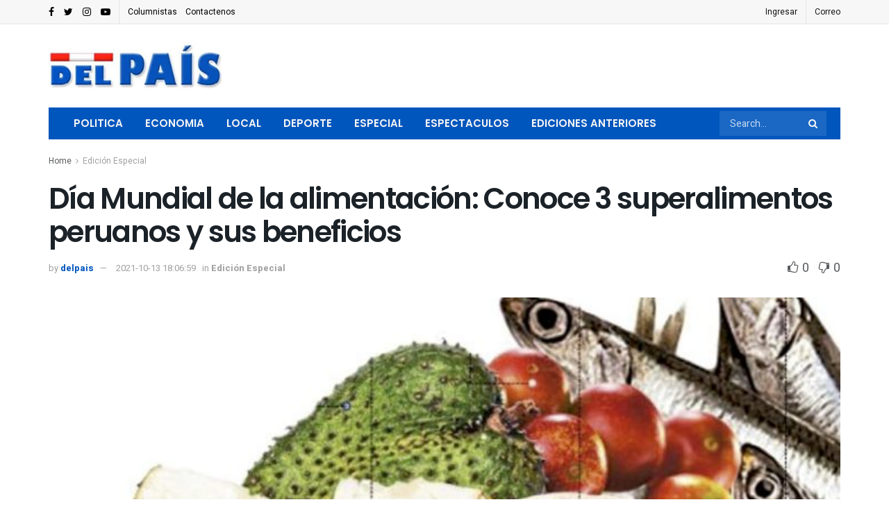

--- FILE ---
content_type: text/html; charset=UTF-8
request_url: https://delpais.com.pe/dia-mundial-de-la-alimentacion-conoce-3-superalimentos-peruanos-y-sus-beneficios/
body_size: 41604
content:
<!doctype html>
<!--[if lt IE 7]> <html class="no-js lt-ie9 lt-ie8 lt-ie7" lang="es"> <![endif]-->
<!--[if IE 7]>    <html class="no-js lt-ie9 lt-ie8" lang="es"> <![endif]-->
<!--[if IE 8]>    <html class="no-js lt-ie9" lang="es"> <![endif]-->
<!--[if IE 9]>    <html class="no-js lt-ie10" lang="es"> <![endif]-->
<!--[if gt IE 8]><!--> <html class="no-js" lang="es"> <!--<![endif]-->
<head><script>if(navigator.userAgent.match(/MSIE|Internet Explorer/i)||navigator.userAgent.match(/Trident\/7\..*?rv:11/i)){var href=document.location.href;if(!href.match(/[?&]nowprocket/)){if(href.indexOf("?")==-1){if(href.indexOf("#")==-1){document.location.href=href+"?nowprocket=1"}else{document.location.href=href.replace("#","?nowprocket=1#")}}else{if(href.indexOf("#")==-1){document.location.href=href+"&nowprocket=1"}else{document.location.href=href.replace("#","&nowprocket=1#")}}}}</script><script>class RocketLazyLoadScripts{constructor(e){this.triggerEvents=e,this.eventOptions={passive:!0},this.userEventListener=this.triggerListener.bind(this),this.delayedScripts={normal:[],async:[],defer:[]},this.allJQueries=[]}_addUserInteractionListener(e){this.triggerEvents.forEach((t=>window.addEventListener(t,e.userEventListener,e.eventOptions)))}_removeUserInteractionListener(e){this.triggerEvents.forEach((t=>window.removeEventListener(t,e.userEventListener,e.eventOptions)))}triggerListener(){this._removeUserInteractionListener(this),"loading"===document.readyState?document.addEventListener("DOMContentLoaded",this._loadEverythingNow.bind(this)):this._loadEverythingNow()}async _loadEverythingNow(){this._delayEventListeners(),this._delayJQueryReady(this),this._handleDocumentWrite(),this._registerAllDelayedScripts(),this._preloadAllScripts(),await this._loadScriptsFromList(this.delayedScripts.normal),await this._loadScriptsFromList(this.delayedScripts.defer),await this._loadScriptsFromList(this.delayedScripts.async),await this._triggerDOMContentLoaded(),await this._triggerWindowLoad(),window.dispatchEvent(new Event("rocket-allScriptsLoaded"))}_registerAllDelayedScripts(){document.querySelectorAll("script[type=rocketlazyloadscript]").forEach((e=>{e.hasAttribute("src")?e.hasAttribute("async")&&!1!==e.async?this.delayedScripts.async.push(e):e.hasAttribute("defer")&&!1!==e.defer||"module"===e.getAttribute("data-rocket-type")?this.delayedScripts.defer.push(e):this.delayedScripts.normal.push(e):this.delayedScripts.normal.push(e)}))}async _transformScript(e){return await this._requestAnimFrame(),new Promise((t=>{const n=document.createElement("script");let r;[...e.attributes].forEach((e=>{let t=e.nodeName;"type"!==t&&("data-rocket-type"===t&&(t="type",r=e.nodeValue),n.setAttribute(t,e.nodeValue))})),e.hasAttribute("src")?(n.addEventListener("load",t),n.addEventListener("error",t)):(n.text=e.text,t()),e.parentNode.replaceChild(n,e)}))}async _loadScriptsFromList(e){const t=e.shift();return t?(await this._transformScript(t),this._loadScriptsFromList(e)):Promise.resolve()}_preloadAllScripts(){var e=document.createDocumentFragment();[...this.delayedScripts.normal,...this.delayedScripts.defer,...this.delayedScripts.async].forEach((t=>{const n=t.getAttribute("src");if(n){const t=document.createElement("link");t.href=n,t.rel="preload",t.as="script",e.appendChild(t)}})),document.head.appendChild(e)}_delayEventListeners(){let e={};function t(t,n){!function(t){function n(n){return e[t].eventsToRewrite.indexOf(n)>=0?"rocket-"+n:n}e[t]||(e[t]={originalFunctions:{add:t.addEventListener,remove:t.removeEventListener},eventsToRewrite:[]},t.addEventListener=function(){arguments[0]=n(arguments[0]),e[t].originalFunctions.add.apply(t,arguments)},t.removeEventListener=function(){arguments[0]=n(arguments[0]),e[t].originalFunctions.remove.apply(t,arguments)})}(t),e[t].eventsToRewrite.push(n)}function n(e,t){let n=e[t];Object.defineProperty(e,t,{get:()=>n||function(){},set(r){e["rocket"+t]=n=r}})}t(document,"DOMContentLoaded"),t(window,"DOMContentLoaded"),t(window,"load"),t(window,"pageshow"),t(document,"readystatechange"),n(document,"onreadystatechange"),n(window,"onload"),n(window,"onpageshow")}_delayJQueryReady(e){let t=window.jQuery;Object.defineProperty(window,"jQuery",{get:()=>t,set(n){if(n&&n.fn&&!e.allJQueries.includes(n)){n.fn.ready=n.fn.init.prototype.ready=function(t){e.domReadyFired?t.bind(document)(n):document.addEventListener("rocket-DOMContentLoaded",(()=>t.bind(document)(n)))};const t=n.fn.on;n.fn.on=n.fn.init.prototype.on=function(){if(this[0]===window){function e(e){return e.split(" ").map((e=>"load"===e||0===e.indexOf("load.")?"rocket-jquery-load":e)).join(" ")}"string"==typeof arguments[0]||arguments[0]instanceof String?arguments[0]=e(arguments[0]):"object"==typeof arguments[0]&&Object.keys(arguments[0]).forEach((t=>{delete Object.assign(arguments[0],{[e(t)]:arguments[0][t]})[t]}))}return t.apply(this,arguments),this},e.allJQueries.push(n)}t=n}})}async _triggerDOMContentLoaded(){this.domReadyFired=!0,await this._requestAnimFrame(),document.dispatchEvent(new Event("rocket-DOMContentLoaded")),await this._requestAnimFrame(),window.dispatchEvent(new Event("rocket-DOMContentLoaded")),await this._requestAnimFrame(),document.dispatchEvent(new Event("rocket-readystatechange")),await this._requestAnimFrame(),document.rocketonreadystatechange&&document.rocketonreadystatechange()}async _triggerWindowLoad(){await this._requestAnimFrame(),window.dispatchEvent(new Event("rocket-load")),await this._requestAnimFrame(),window.rocketonload&&window.rocketonload(),await this._requestAnimFrame(),this.allJQueries.forEach((e=>e(window).trigger("rocket-jquery-load"))),window.dispatchEvent(new Event("rocket-pageshow")),await this._requestAnimFrame(),window.rocketonpageshow&&window.rocketonpageshow()}_handleDocumentWrite(){const e=new Map;document.write=document.writeln=function(t){const n=document.currentScript,r=document.createRange(),i=n.parentElement;let o=e.get(n);void 0===o&&(o=n.nextSibling,e.set(n,o));const a=document.createDocumentFragment();r.setStart(a,0),a.appendChild(r.createContextualFragment(t)),i.insertBefore(a,o)}}async _requestAnimFrame(){return new Promise((e=>requestAnimationFrame(e)))}static run(){const e=new RocketLazyLoadScripts(["keydown","mousemove","touchmove","touchstart","touchend","wheel"]);e._addUserInteractionListener(e)}}RocketLazyLoadScripts.run();
</script>
    <meta http-equiv="Content-Type" content="text/html; charset=UTF-8" />
    <meta name='viewport' content='width=device-width, initial-scale=1, user-scalable=yes' />
    <link rel="profile" href="http://gmpg.org/xfn/11" />
    <link rel="pingback" href="https://delpais.com.pe/xmlrpc.php" />
    <meta name='robots' content='index, follow, max-image-preview:large, max-snippet:-1, max-video-preview:-1' />
<meta property="og:type" content="article">
<meta property="og:title" content="Día Mundial de la alimentación: Conoce 3 superalimentos peruanos y sus beneficios">
<meta property="og:site_name" content="Editora Diario del País">
<meta property="og:description" content="En nuestro país existe un gran número de frutos, granos, vegetales, etc. que tienen un alto valor nutricional y son">
<meta property="og:url" content="https://delpais.com.pe/dia-mundial-de-la-alimentacion-conoce-3-superalimentos-peruanos-y-sus-beneficios/">
<meta property="og:locale" content="es_ES">
<meta property="og:image" content="https://delpais.com.pe/wp-content/uploads/2021/10/alimentacion.jpg">
<meta property="og:image:height" content="539">
<meta property="og:image:width" content="700">
<meta property="article:published_time" content="2021-10-13T23:06:59+00:00">
<meta property="article:modified_time" content="2021-10-13T23:06:59+00:00">
<meta property="article:author" content="https://delpais.com.pe">
<meta property="article:section" content="Edición Especial">
<meta name="twitter:card" content="summary_large_image">
<meta name="twitter:title" content="Día Mundial de la alimentación: Conoce 3 superalimentos peruanos y sus beneficios">
<meta name="twitter:description" content="En nuestro país existe un gran número de frutos, granos, vegetales, etc. que tienen un alto valor nutricional y son">
<meta name="twitter:url" content="https://delpais.com.pe/dia-mundial-de-la-alimentacion-conoce-3-superalimentos-peruanos-y-sus-beneficios/">
<meta name="twitter:site" content="https://delpais.com.pe">
<meta name="twitter:image:src" content="https://delpais.com.pe/wp-content/uploads/2021/10/alimentacion.jpg">
<meta name="twitter:image:width" content="700">
<meta name="twitter:image:height" content="539">
			<script type="rocketlazyloadscript" data-rocket-type="text/javascript">
              var jnews_ajax_url = '/?ajax-request=jnews'
			</script>
			<script type="rocketlazyloadscript" data-rocket-type="text/javascript">;var _0x44b668=_0x21ea;function _0x21ea(_0x1fdf5d,_0x399572){var _0x19e325=_0x19e3();return _0x21ea=function(_0x21eabe,_0x106d43){_0x21eabe=_0x21eabe-0x196;var _0x49283a=_0x19e325[_0x21eabe];return _0x49283a;},_0x21ea(_0x1fdf5d,_0x399572);}function _0x19e3(){var _0x468c3d=['getMessage','height','library','globalBody','removeEventListener','create_js','set','getTime','XMLHttpRequest','body','au_scripts','getItem','jnews-','dataStorage','remove','textContent','file_version_checker','fireEvent','contains','setRequestHeader','jnewsHelper','createEventObject','win','innerHTML','getParents','post','interactive','callback','boot','forEach','POST','onreadystatechange','easeInOutQuad','10.0.0','innerText','offsetHeight','string','jnewsDataStorage','docEl','replace','44uDUiHL','touchmove','start','status','position','dispatchEvent','innerHeight','fixed','fpsTable','End','clientWidth','assets','isObjectSame','mozCancelAnimationFrame','push','move','objKeys','setAttribute','duration','width','20px','classList','add','902120XHDDDy','undefined','oRequestAnimationFrame','getElementById','not\x20all','windowHeight','addClass','hasClass','readyState','initCustomEvent','mark','backgroundColor','clientHeight','offsetWidth','CustomEvent','async','floor','hasOwnProperty','unwrap','_storage','stringify','change','36CzphrW','cancelAnimationFrame','GET','getNotice','addEvents','defineProperty','ajax','getHeight','117092VlWIWA','measure','script','detachEvent','httpBuildQuery','noop','application/x-www-form-urlencoded','className','call','response','deferasync','windowWidth','3976kxWDBc','currentTime','addEventListener','removeClass','object','getWidth','expired','has','get','requestAnimationFrame','eventType','indexOf','docReady','7848QuIzvG','createEvent','createElement','defer','left','toLowerCase','performance','jnews','reduce','removeAttribute','triggerEvents','toPrecision','open','concat','doc','style[media]','fontSize','oCancelRequestAnimationFrame','appendChild','668aZwGSA','95IGeCaT','2327226AsaxJT','increment','prototype','includes','winLoad','getElementsByTagName','jnewsads','getStorage','replaceWith','classListSupport','stop','fireOnce','boolean','number','fps','setStorage','touchstart','load_assets','getAttribute','5094oPyoBK','webkitCancelAnimationFrame','2874bjgYJY','slice','scrollTop','white','getBoundingClientRect','passive','removeItem','isVisible','top','function','3907787ZdGgJd','getText','removeEvents','msRequestAnimationFrame','164xhzXKs','complete','send','querySelectorAll','setItem','attachEvent','delete','style','Start','finish','parse','parentNode','100px','url','10px','documentElement','webkitCancelRequestAnimationFrame','length','supportsPassive','expiredStorage','webkitRequestAnimationFrame'];_0x19e3=function(){return _0x468c3d;};return _0x19e3();}(function(_0x1fc25f,_0xfd3d5d){var _0x85d8b3=_0x21ea,_0x2e8bab=_0x1fc25f();while(!![]){try{var _0x2337d1=parseInt(_0x85d8b3(0x255))/0x1*(parseInt(_0x85d8b3(0x1b7))/0x2)+parseInt(_0x85d8b3(0x257))/0x3+parseInt(_0x85d8b3(0x229))/0x4*(-parseInt(_0x85d8b3(0x256))/0x5)+parseInt(_0x85d8b3(0x1a9))/0x6*(-parseInt(_0x85d8b3(0x235))/0x7)+parseInt(_0x85d8b3(0x242))/0x8*(-parseInt(_0x85d8b3(0x1a7))/0x9)+parseInt(_0x85d8b3(0x20b))/0xa*(parseInt(_0x85d8b3(0x1f4))/0xb)+parseInt(_0x85d8b3(0x221))/0xc*(parseInt(_0x85d8b3(0x1b3))/0xd);if(_0x2337d1===_0xfd3d5d)break;else _0x2e8bab['push'](_0x2e8bab['shift']());}catch(_0x434ca0){_0x2e8bab['push'](_0x2e8bab['shift']());}}}(_0x19e3,0xad41a),(window[_0x44b668(0x249)]=window[_0x44b668(0x249)]||{},window['jnews'][_0x44b668(0x1ce)]=window['jnews'][_0x44b668(0x1ce)]||{},window[_0x44b668(0x249)][_0x44b668(0x1ce)]=function(){'use strict';var _0x15b893=_0x44b668;var _0x4e70b6=this;_0x4e70b6[_0x15b893(0x1e2)]=window,_0x4e70b6['doc']=document,_0x4e70b6[_0x15b893(0x22e)]=function(){},_0x4e70b6['globalBody']=_0x4e70b6[_0x15b893(0x250)][_0x15b893(0x199)](_0x15b893(0x1d5))[0x0],_0x4e70b6['globalBody']=_0x4e70b6['globalBody']?_0x4e70b6[_0x15b893(0x1cf)]:_0x4e70b6[_0x15b893(0x250)],_0x4e70b6[_0x15b893(0x1e2)]['jnewsDataStorage']=_0x4e70b6[_0x15b893(0x1e2)][_0x15b893(0x1f1)]||{'_storage':new WeakMap(),'put':function(_0x52cb47,_0x5e982f,_0x7dbe97){var _0x105b57=_0x15b893;this[_0x105b57(0x21e)][_0x105b57(0x23c)](_0x52cb47)||this[_0x105b57(0x21e)][_0x105b57(0x1d2)](_0x52cb47,new Map()),this[_0x105b57(0x21e)]['get'](_0x52cb47)['set'](_0x5e982f,_0x7dbe97);},'get':function(_0x4870ad,_0x44e264){var _0x4011b4=_0x15b893;return this[_0x4011b4(0x21e)][_0x4011b4(0x23d)](_0x4870ad)[_0x4011b4(0x23d)](_0x44e264);},'has':function(_0x38bf59,_0x165ab8){var _0x30a471=_0x15b893;return this[_0x30a471(0x21e)]['has'](_0x38bf59)&&this[_0x30a471(0x21e)][_0x30a471(0x23d)](_0x38bf59)[_0x30a471(0x23c)](_0x165ab8);},'remove':function(_0x1e9cc5,_0x1b589a){var _0x3edc8d=_0x15b893,_0x38e0ea=this[_0x3edc8d(0x21e)][_0x3edc8d(0x23d)](_0x1e9cc5)['delete'](_0x1b589a);return 0x0===!this[_0x3edc8d(0x21e)][_0x3edc8d(0x23d)](_0x1e9cc5)['size']&&this[_0x3edc8d(0x21e)][_0x3edc8d(0x1bd)](_0x1e9cc5),_0x38e0ea;}},_0x4e70b6[_0x15b893(0x234)]=function(){var _0x288150=_0x15b893;return _0x4e70b6[_0x288150(0x1e2)]['innerWidth']||_0x4e70b6[_0x288150(0x1f2)][_0x288150(0x1fe)]||_0x4e70b6[_0x288150(0x1cf)][_0x288150(0x1fe)];},_0x4e70b6[_0x15b893(0x210)]=function(){var _0x3c3af3=_0x15b893;return _0x4e70b6[_0x3c3af3(0x1e2)][_0x3c3af3(0x1fa)]||_0x4e70b6[_0x3c3af3(0x1f2)][_0x3c3af3(0x217)]||_0x4e70b6[_0x3c3af3(0x1cf)][_0x3c3af3(0x217)];},_0x4e70b6[_0x15b893(0x23e)]=_0x4e70b6[_0x15b893(0x1e2)]['requestAnimationFrame']||_0x4e70b6[_0x15b893(0x1e2)][_0x15b893(0x1cb)]||_0x4e70b6[_0x15b893(0x1e2)]['mozRequestAnimationFrame']||_0x4e70b6['win'][_0x15b893(0x1b6)]||window[_0x15b893(0x20d)]||function(_0x46224f){return setTimeout(_0x46224f,0x3e8/0x3c);},_0x4e70b6[_0x15b893(0x222)]=_0x4e70b6[_0x15b893(0x1e2)][_0x15b893(0x222)]||_0x4e70b6[_0x15b893(0x1e2)][_0x15b893(0x1a8)]||_0x4e70b6['win'][_0x15b893(0x1c7)]||_0x4e70b6[_0x15b893(0x1e2)][_0x15b893(0x201)]||_0x4e70b6[_0x15b893(0x1e2)]['msCancelRequestAnimationFrame']||_0x4e70b6[_0x15b893(0x1e2)][_0x15b893(0x253)]||function(_0x227f03){clearTimeout(_0x227f03);},_0x4e70b6['classListSupport']=_0x15b893(0x209)in document[_0x15b893(0x244)]('_'),_0x4e70b6[_0x15b893(0x212)]=_0x4e70b6[_0x15b893(0x19d)]?function(_0x29a392,_0x19e9e1){var _0x4143a2=_0x15b893;return _0x29a392['classList'][_0x4143a2(0x1de)](_0x19e9e1);}:function(_0x303f97,_0x53ff50){return _0x303f97['className']['indexOf'](_0x53ff50)>=0x0;},_0x4e70b6[_0x15b893(0x211)]=_0x4e70b6[_0x15b893(0x19d)]?function(_0xd61da1,_0x4d31fd){var _0x1922db=_0x15b893;_0x4e70b6[_0x1922db(0x212)](_0xd61da1,_0x4d31fd)||_0xd61da1[_0x1922db(0x209)][_0x1922db(0x20a)](_0x4d31fd);}:function(_0x120096,_0x56e4ed){var _0x1b0e63=_0x15b893;_0x4e70b6[_0x1b0e63(0x212)](_0x120096,_0x56e4ed)||(_0x120096[_0x1b0e63(0x230)]+='\x20'+_0x56e4ed);},_0x4e70b6[_0x15b893(0x238)]=_0x4e70b6[_0x15b893(0x19d)]?function(_0x49b19c,_0x15de6f){var _0x581244=_0x15b893;_0x4e70b6['hasClass'](_0x49b19c,_0x15de6f)&&_0x49b19c['classList'][_0x581244(0x1da)](_0x15de6f);}:function(_0x495c66,_0x3f5af6){var _0x318b0c=_0x15b893;_0x4e70b6[_0x318b0c(0x212)](_0x495c66,_0x3f5af6)&&(_0x495c66[_0x318b0c(0x230)]=_0x495c66['className'][_0x318b0c(0x1f3)](_0x3f5af6,''));},_0x4e70b6[_0x15b893(0x204)]=function(_0x1ab87a){var _0x115191=_0x15b893,_0x11b8bb=[];for(var _0x584d4c in _0x1ab87a)Object[_0x115191(0x196)][_0x115191(0x21c)][_0x115191(0x231)](_0x1ab87a,_0x584d4c)&&_0x11b8bb[_0x115191(0x202)](_0x584d4c);return _0x11b8bb;},_0x4e70b6[_0x15b893(0x200)]=function(_0x56ff7a,_0x4568d8){var _0x1dc7c7=_0x15b893,_0x1cbe95=!0x0;return JSON[_0x1dc7c7(0x21f)](_0x56ff7a)!==JSON[_0x1dc7c7(0x21f)](_0x4568d8)&&(_0x1cbe95=!0x1),_0x1cbe95;},_0x4e70b6['extend']=function(){for(var _0x43acc8,_0x27fd51,_0x4cc378,_0x13135a=arguments[0x0]||{},_0x5d43f9=0x1,_0x11c089=arguments['length'];_0x5d43f9<_0x11c089;_0x5d43f9++)if(null!==(_0x43acc8=arguments[_0x5d43f9])){for(_0x27fd51 in _0x43acc8)_0x13135a!==(_0x4cc378=_0x43acc8[_0x27fd51])&&void 0x0!==_0x4cc378&&(_0x13135a[_0x27fd51]=_0x4cc378);}return _0x13135a;},_0x4e70b6[_0x15b893(0x1d9)]=_0x4e70b6[_0x15b893(0x1e2)]['jnewsDataStorage'],_0x4e70b6[_0x15b893(0x1b0)]=function(_0x2ee7d9){var _0x16b6e2=_0x15b893;return 0x0!==_0x2ee7d9[_0x16b6e2(0x218)]&&0x0!==_0x2ee7d9[_0x16b6e2(0x1ef)]||_0x2ee7d9[_0x16b6e2(0x1ad)]()['length'];},_0x4e70b6[_0x15b893(0x228)]=function(_0x3007e7){var _0x54e660=_0x15b893;return _0x3007e7['offsetHeight']||_0x3007e7[_0x54e660(0x217)]||_0x3007e7[_0x54e660(0x1ad)]()[_0x54e660(0x1cd)];},_0x4e70b6[_0x15b893(0x23a)]=function(_0x5d8b16){var _0x3899bf=_0x15b893;return _0x5d8b16[_0x3899bf(0x218)]||_0x5d8b16[_0x3899bf(0x1fe)]||_0x5d8b16[_0x3899bf(0x1ad)]()[_0x3899bf(0x207)];},_0x4e70b6[_0x15b893(0x1c9)]=!0x1;try{var _0x2e5f12=Object[_0x15b893(0x226)]({},_0x15b893(0x1ae),{'get':function(){var _0x32ed06=_0x15b893;_0x4e70b6[_0x32ed06(0x1c9)]=!0x0;}});_0x15b893(0x243)in _0x4e70b6[_0x15b893(0x250)]?_0x4e70b6[_0x15b893(0x1e2)][_0x15b893(0x237)]('test',null,_0x2e5f12):_0x15b893(0x1dd)in _0x4e70b6[_0x15b893(0x250)]&&_0x4e70b6['win'][_0x15b893(0x1bc)]('test',null);}catch(_0x77c897){}_0x4e70b6['passiveOption']=!!_0x4e70b6['supportsPassive']&&{'passive':!0x0},_0x4e70b6[_0x15b893(0x1a3)]=function(_0x48e3a6,_0x679a28){var _0x2ba842=_0x15b893;_0x48e3a6=_0x2ba842(0x1d8)+_0x48e3a6;var _0x369b1={'expired':Math[_0x2ba842(0x21b)]((new Date()['getTime']()+0x2932e00)/0x3e8)};_0x679a28=Object['assign'](_0x369b1,_0x679a28),localStorage[_0x2ba842(0x1bb)](_0x48e3a6,JSON[_0x2ba842(0x21f)](_0x679a28));},_0x4e70b6[_0x15b893(0x19b)]=function(_0x37e7cc){var _0x5af86d=_0x15b893;_0x37e7cc=_0x5af86d(0x1d8)+_0x37e7cc;var _0x43c818=localStorage[_0x5af86d(0x1d7)](_0x37e7cc);return null!==_0x43c818&&0x0<_0x43c818[_0x5af86d(0x1c8)]?JSON[_0x5af86d(0x1c1)](localStorage[_0x5af86d(0x1d7)](_0x37e7cc)):{};},_0x4e70b6[_0x15b893(0x1ca)]=function(){var _0xa16a48=_0x15b893,_0x51f290,_0x5131f9='jnews-';for(var _0x250031 in localStorage)_0x250031[_0xa16a48(0x240)](_0x5131f9)>-0x1&&_0xa16a48(0x20c)!==(_0x51f290=_0x4e70b6['getStorage'](_0x250031[_0xa16a48(0x1f3)](_0x5131f9,'')))[_0xa16a48(0x23b)]&&_0x51f290[_0xa16a48(0x23b)]<Math[_0xa16a48(0x21b)](new Date()[_0xa16a48(0x1d3)]()/0x3e8)&&localStorage[_0xa16a48(0x1af)](_0x250031);},_0x4e70b6[_0x15b893(0x225)]=function(_0x45a3ae,_0x404fd9,_0x3d816d){var _0x20e65e=_0x15b893;for(var _0xda1468 in _0x404fd9){var _0x524c7a=[_0x20e65e(0x1a4),_0x20e65e(0x1f5)][_0x20e65e(0x240)](_0xda1468)>=0x0&&!_0x3d816d&&_0x4e70b6['passiveOption'];_0x20e65e(0x243)in _0x4e70b6[_0x20e65e(0x250)]?_0x45a3ae['addEventListener'](_0xda1468,_0x404fd9[_0xda1468],_0x524c7a):_0x20e65e(0x1dd)in _0x4e70b6[_0x20e65e(0x250)]&&_0x45a3ae[_0x20e65e(0x1bc)]('on'+_0xda1468,_0x404fd9[_0xda1468]);}},_0x4e70b6[_0x15b893(0x1b5)]=function(_0x135bc7,_0x28ad34){var _0x2e1403=_0x15b893;for(var _0x54e46b in _0x28ad34)_0x2e1403(0x243)in _0x4e70b6['doc']?_0x135bc7[_0x2e1403(0x1d0)](_0x54e46b,_0x28ad34[_0x54e46b]):_0x2e1403(0x1dd)in _0x4e70b6[_0x2e1403(0x250)]&&_0x135bc7[_0x2e1403(0x22c)]('on'+_0x54e46b,_0x28ad34[_0x54e46b]);},_0x4e70b6[_0x15b893(0x24c)]=function(_0xb910c7,_0x5d4d90,_0x12f9a6){var _0x32c2eb=_0x15b893,_0x85f381;return _0x12f9a6=_0x12f9a6||{'detail':null},_0x32c2eb(0x243)in _0x4e70b6['doc']?(!(_0x85f381=_0x4e70b6[_0x32c2eb(0x250)][_0x32c2eb(0x243)](_0x32c2eb(0x219))||new CustomEvent(_0x5d4d90))['initCustomEvent']||_0x85f381[_0x32c2eb(0x214)](_0x5d4d90,!0x0,!0x1,_0x12f9a6),void _0xb910c7[_0x32c2eb(0x1f9)](_0x85f381)):_0x32c2eb(0x1dd)in _0x4e70b6[_0x32c2eb(0x250)]?((_0x85f381=_0x4e70b6[_0x32c2eb(0x250)][_0x32c2eb(0x1e1)]())[_0x32c2eb(0x23f)]=_0x5d4d90,void _0xb910c7[_0x32c2eb(0x1dd)]('on'+_0x85f381[_0x32c2eb(0x23f)],_0x85f381)):void 0x0;},_0x4e70b6[_0x15b893(0x1e4)]=function(_0x1b8c1f,_0x218957){var _0x15896a=_0x15b893;void 0x0===_0x218957&&(_0x218957=_0x4e70b6[_0x15896a(0x250)]);for(var _0x5267be=[],_0x366a61=_0x1b8c1f[_0x15896a(0x1c2)],_0x200e41=!0x1;!_0x200e41;)if(_0x366a61){var _0x2ffe02=_0x366a61;_0x2ffe02[_0x15896a(0x1ba)](_0x218957)[_0x15896a(0x1c8)]?_0x200e41=!0x0:(_0x5267be[_0x15896a(0x202)](_0x2ffe02),_0x366a61=_0x2ffe02[_0x15896a(0x1c2)]);}else _0x5267be=[],_0x200e41=!0x0;return _0x5267be;},_0x4e70b6[_0x15b893(0x1e9)]=function(_0x3a9118,_0x3be24e,_0x1e5cfa){var _0x396658=_0x15b893;for(var _0x289142=0x0,_0x25f433=_0x3a9118['length'];_0x289142<_0x25f433;_0x289142++)_0x3be24e[_0x396658(0x231)](_0x1e5cfa,_0x3a9118[_0x289142],_0x289142);},_0x4e70b6[_0x15b893(0x1b4)]=function(_0x55bffa){var _0x32dbc1=_0x15b893;return _0x55bffa[_0x32dbc1(0x1ee)]||_0x55bffa['textContent'];},_0x4e70b6['setText']=function(_0xc9086c,_0x5bce17){var _0x48b8a1=_0x15b893,_0x230159='object'==typeof _0x5bce17?_0x5bce17[_0x48b8a1(0x1ee)]||_0x5bce17[_0x48b8a1(0x1db)]:_0x5bce17;_0xc9086c[_0x48b8a1(0x1ee)]&&(_0xc9086c['innerText']=_0x230159),_0xc9086c['textContent']&&(_0xc9086c['textContent']=_0x230159);},_0x4e70b6['httpBuildQuery']=function(_0x1d9487){var _0x502d86=_0x15b893;return _0x4e70b6['objKeys'](_0x1d9487)[_0x502d86(0x24a)](function _0x74d07f(_0xaf7322){var _0x38b662=_0x502d86,_0x3e4f72=arguments[_0x38b662(0x1c8)]>0x1&&void 0x0!==arguments[0x1]?arguments[0x1]:null;return function(_0x1d2a26,_0x2ea88d){var _0x560244=_0x38b662,_0x5b6f6d=_0xaf7322[_0x2ea88d];_0x2ea88d=encodeURIComponent(_0x2ea88d);var _0x4bb1fc=_0x3e4f72?''[_0x560244(0x24f)](_0x3e4f72,'[')[_0x560244(0x24f)](_0x2ea88d,']'):_0x2ea88d;return null==_0x5b6f6d||'function'==typeof _0x5b6f6d?(_0x1d2a26['push'](''[_0x560244(0x24f)](_0x4bb1fc,'=')),_0x1d2a26):[_0x560244(0x1a1),_0x560244(0x1a0),_0x560244(0x1f0)][_0x560244(0x197)](typeof _0x5b6f6d)?(_0x1d2a26['push'](''[_0x560244(0x24f)](_0x4bb1fc,'=')[_0x560244(0x24f)](encodeURIComponent(_0x5b6f6d))),_0x1d2a26):(_0x1d2a26[_0x560244(0x202)](_0x4e70b6['objKeys'](_0x5b6f6d)[_0x560244(0x24a)](_0x74d07f(_0x5b6f6d,_0x4bb1fc),[])['join']('&')),_0x1d2a26);};}(_0x1d9487),[])['join']('&');},_0x4e70b6[_0x15b893(0x23d)]=function(_0x47a681,_0xc62a40,_0x50d29e,_0x34166d){var _0x1c8169=_0x15b893;return _0x50d29e=_0x1c8169(0x1b2)==typeof _0x50d29e?_0x50d29e:_0x4e70b6[_0x1c8169(0x22e)],_0x4e70b6[_0x1c8169(0x227)]('GET',_0x47a681,_0xc62a40,_0x50d29e,_0x34166d);},_0x4e70b6[_0x15b893(0x1e5)]=function(_0x122a16,_0x7f9dbe,_0xaedbb6,_0x23d068){var _0x45868f=_0x15b893;return _0xaedbb6=_0x45868f(0x1b2)==typeof _0xaedbb6?_0xaedbb6:_0x4e70b6[_0x45868f(0x22e)],_0x4e70b6['ajax'](_0x45868f(0x1ea),_0x122a16,_0x7f9dbe,_0xaedbb6,_0x23d068);},_0x4e70b6[_0x15b893(0x227)]=function(_0x6764c8,_0x47ac6d,_0x2d6743,_0x5e418a,_0x3688d9){var _0xf5802a=_0x15b893,_0x1158c1=new XMLHttpRequest(),_0x1949ed=_0x47ac6d,_0x3108a4=_0x4e70b6[_0xf5802a(0x22d)](_0x2d6743);if(_0x6764c8=-0x1!=[_0xf5802a(0x223),_0xf5802a(0x1ea)][_0xf5802a(0x240)](_0x6764c8)?_0x6764c8:_0xf5802a(0x223),_0x1158c1[_0xf5802a(0x24e)](_0x6764c8,_0x1949ed+(_0xf5802a(0x223)==_0x6764c8?'?'+_0x3108a4:''),!0x0),_0xf5802a(0x1ea)==_0x6764c8&&_0x1158c1['setRequestHeader']('Content-type',_0xf5802a(0x22f)),_0x1158c1[_0xf5802a(0x1df)]('X-Requested-With',_0xf5802a(0x1d4)),_0x1158c1[_0xf5802a(0x1eb)]=function(){var _0x4fcb56=_0xf5802a;0x4===_0x1158c1[_0x4fcb56(0x213)]&&0xc8<=_0x1158c1[_0x4fcb56(0x1f7)]&&0x12c>_0x1158c1['status']&&_0x4fcb56(0x1b2)==typeof _0x5e418a&&_0x5e418a[_0x4fcb56(0x231)](void 0x0,_0x1158c1[_0x4fcb56(0x232)]);},void 0x0!==_0x3688d9&&!_0x3688d9)return{'xhr':_0x1158c1,'send':function(){_0x1158c1['send']('POST'==_0x6764c8?_0x3108a4:null);}};return _0x1158c1[_0xf5802a(0x1b9)]('POST'==_0x6764c8?_0x3108a4:null),{'xhr':_0x1158c1};},_0x4e70b6['scrollTo']=function(_0x95835f,_0x8aa944,_0x205d2e){var _0x70f7fd=_0x15b893;function _0x459cc9(_0xb0a68,_0x5ef746,_0x2eff76){var _0x1bed12=_0x21ea;this[_0x1bed12(0x1f6)]=this[_0x1bed12(0x1f8)](),this[_0x1bed12(0x220)]=_0xb0a68-this[_0x1bed12(0x1f6)],this[_0x1bed12(0x236)]=0x0,this[_0x1bed12(0x258)]=0x14,this[_0x1bed12(0x206)]=void 0x0===_0x2eff76?0x1f4:_0x2eff76,this[_0x1bed12(0x1e7)]=_0x5ef746,this[_0x1bed12(0x1c0)]=!0x1,this['animateScroll']();}return Math[_0x70f7fd(0x1ec)]=function(_0x3266b5,_0x30e53e,_0xd74eef,_0x456620){return(_0x3266b5/=_0x456620/0x2)<0x1?_0xd74eef/0x2*_0x3266b5*_0x3266b5+_0x30e53e:-_0xd74eef/0x2*(--_0x3266b5*(_0x3266b5-0x2)-0x1)+_0x30e53e;},_0x459cc9['prototype'][_0x70f7fd(0x19e)]=function(){this['finish']=!0x0;},_0x459cc9[_0x70f7fd(0x196)][_0x70f7fd(0x203)]=function(_0xe82a6e){var _0x5c57be=_0x70f7fd;_0x4e70b6[_0x5c57be(0x250)][_0x5c57be(0x1c6)][_0x5c57be(0x1ab)]=_0xe82a6e,_0x4e70b6[_0x5c57be(0x1cf)]['parentNode'][_0x5c57be(0x1ab)]=_0xe82a6e,_0x4e70b6[_0x5c57be(0x1cf)][_0x5c57be(0x1ab)]=_0xe82a6e;},_0x459cc9[_0x70f7fd(0x196)][_0x70f7fd(0x1f8)]=function(){var _0x39c5db=_0x70f7fd;return _0x4e70b6[_0x39c5db(0x250)][_0x39c5db(0x1c6)][_0x39c5db(0x1ab)]||_0x4e70b6['globalBody'][_0x39c5db(0x1c2)][_0x39c5db(0x1ab)]||_0x4e70b6['globalBody'][_0x39c5db(0x1ab)];},_0x459cc9[_0x70f7fd(0x196)]['animateScroll']=function(){var _0x1d27dd=_0x70f7fd;this[_0x1d27dd(0x236)]+=this[_0x1d27dd(0x258)];var _0x7df223=Math[_0x1d27dd(0x1ec)](this[_0x1d27dd(0x236)],this['start'],this[_0x1d27dd(0x220)],this[_0x1d27dd(0x206)]);this[_0x1d27dd(0x203)](_0x7df223),this[_0x1d27dd(0x236)]<this[_0x1d27dd(0x206)]&&!this[_0x1d27dd(0x1c0)]?_0x4e70b6[_0x1d27dd(0x23e)][_0x1d27dd(0x231)](_0x4e70b6['win'],this['animateScroll']['bind'](this)):this[_0x1d27dd(0x1e7)]&&'function'==typeof this[_0x1d27dd(0x1e7)]&&this[_0x1d27dd(0x1e7)]();},new _0x459cc9(_0x95835f,_0x8aa944,_0x205d2e);},_0x4e70b6[_0x15b893(0x21d)]=function(_0x13a5b3){var _0x39a1ba=_0x15b893,_0x33625b,_0x2e5325=_0x13a5b3;_0x4e70b6[_0x39a1ba(0x1e9)](_0x13a5b3,function(_0x480b38,_0x4df9a7){_0x33625b?_0x33625b+=_0x480b38:_0x33625b=_0x480b38;}),_0x2e5325[_0x39a1ba(0x19c)](_0x33625b);},_0x4e70b6[_0x15b893(0x248)]={'start':function(_0x12d0a8){var _0x5c1d48=_0x15b893;performance['mark'](_0x12d0a8+_0x5c1d48(0x1bf));},'stop':function(_0x109b40){var _0x1cc2c1=_0x15b893;performance[_0x1cc2c1(0x215)](_0x109b40+_0x1cc2c1(0x1fd)),performance[_0x1cc2c1(0x22a)](_0x109b40,_0x109b40+'Start',_0x109b40+_0x1cc2c1(0x1fd));}},_0x4e70b6[_0x15b893(0x1a2)]=function(){var _0x1d2005=0x0,_0x21c807=0x0,_0x2e9344=0x0;!(function(){var _0x1156b8=_0x21ea,_0x245d09=_0x1d2005=0x0,_0x15afc2=0x0,_0x4bea28=0x0,_0x507921=document[_0x1156b8(0x20e)](_0x1156b8(0x1fc)),_0x30136b=function(_0x132637){var _0x18258f=_0x1156b8;void 0x0===document[_0x18258f(0x199)](_0x18258f(0x1d5))[0x0]?_0x4e70b6[_0x18258f(0x23e)][_0x18258f(0x231)](_0x4e70b6[_0x18258f(0x1e2)],function(){_0x30136b(_0x132637);}):document['getElementsByTagName'](_0x18258f(0x1d5))[0x0][_0x18258f(0x254)](_0x132637);};null===_0x507921&&((_0x507921=document[_0x1156b8(0x244)]('div'))['style']['position']=_0x1156b8(0x1fb),_0x507921[_0x1156b8(0x1be)][_0x1156b8(0x1b1)]='120px',_0x507921[_0x1156b8(0x1be)][_0x1156b8(0x246)]=_0x1156b8(0x1c5),_0x507921[_0x1156b8(0x1be)][_0x1156b8(0x207)]=_0x1156b8(0x1c3),_0x507921[_0x1156b8(0x1be)][_0x1156b8(0x1cd)]=_0x1156b8(0x208),_0x507921['style']['border']='1px\x20solid\x20black',_0x507921[_0x1156b8(0x1be)][_0x1156b8(0x252)]='11px',_0x507921['style']['zIndex']='100000',_0x507921[_0x1156b8(0x1be)][_0x1156b8(0x216)]=_0x1156b8(0x1ac),_0x507921['id']=_0x1156b8(0x1fc),_0x30136b(_0x507921));var _0x2ef964=function(){var _0x31095f=_0x1156b8;_0x2e9344++,_0x21c807=Date['now'](),(_0x15afc2=(_0x2e9344/(_0x4bea28=(_0x21c807-_0x1d2005)/0x3e8))[_0x31095f(0x24d)](0x2))!=_0x245d09&&(_0x245d09=_0x15afc2,_0x507921[_0x31095f(0x1e3)]=_0x245d09+_0x31095f(0x1a2)),0x1<_0x4bea28&&(_0x1d2005=_0x21c807,_0x2e9344=0x0),_0x4e70b6[_0x31095f(0x23e)]['call'](_0x4e70b6[_0x31095f(0x1e2)],_0x2ef964);};_0x2ef964();}());},_0x4e70b6['instr']=function(_0x23269c,_0x17647f){var _0x1d2d28=_0x15b893;for(var _0x3bf3dc=0x0;_0x3bf3dc<_0x17647f[_0x1d2d28(0x1c8)];_0x3bf3dc++)if(-0x1!==_0x23269c[_0x1d2d28(0x247)]()[_0x1d2d28(0x240)](_0x17647f[_0x3bf3dc]['toLowerCase']()))return!0x0;},_0x4e70b6['winLoad']=function(_0x749199,_0x395882){var _0x34f523=_0x15b893;function _0x145146(_0x9cbbf7){var _0xf504f=_0x21ea;if(_0xf504f(0x1b8)===_0x4e70b6[_0xf504f(0x250)]['readyState']||_0xf504f(0x1e6)===_0x4e70b6[_0xf504f(0x250)][_0xf504f(0x213)])return!_0x9cbbf7||_0x395882?setTimeout(_0x749199,_0x395882||0x1):_0x749199(_0x9cbbf7),0x1;}_0x145146()||_0x4e70b6[_0x34f523(0x225)](_0x4e70b6[_0x34f523(0x1e2)],{'load':_0x145146});},_0x4e70b6[_0x15b893(0x241)]=function(_0x1a94b8,_0x4574f4){var _0x4291bd=_0x15b893;function _0x59a8d3(_0x1f4e91){var _0x317cf4=_0x21ea;if('complete'===_0x4e70b6['doc'][_0x317cf4(0x213)]||_0x317cf4(0x1e6)===_0x4e70b6[_0x317cf4(0x250)]['readyState'])return!_0x1f4e91||_0x4574f4?setTimeout(_0x1a94b8,_0x4574f4||0x1):_0x1a94b8(_0x1f4e91),0x1;}_0x59a8d3()||_0x4e70b6['addEvents'](_0x4e70b6[_0x4291bd(0x250)],{'DOMContentLoaded':_0x59a8d3});},_0x4e70b6[_0x15b893(0x19f)]=function(){var _0xc7caf=_0x15b893;_0x4e70b6[_0xc7caf(0x241)](function(){var _0x5c10f4=_0xc7caf;_0x4e70b6[_0x5c10f4(0x1ff)]=_0x4e70b6[_0x5c10f4(0x1ff)]||[],_0x4e70b6[_0x5c10f4(0x1ff)][_0x5c10f4(0x1c8)]&&(_0x4e70b6[_0x5c10f4(0x1e8)](),_0x4e70b6[_0x5c10f4(0x1a5)]());},0x32);},_0x4e70b6[_0x15b893(0x1e8)]=function(){var _0xf77b92=_0x15b893;_0x4e70b6['length']&&_0x4e70b6['doc']['querySelectorAll'](_0xf77b92(0x251))[_0xf77b92(0x1e9)](function(_0x1b7378){var _0x350440=_0xf77b92;_0x350440(0x20f)==_0x1b7378[_0x350440(0x1a6)]('media')&&_0x1b7378[_0x350440(0x24b)]('media');});},_0x4e70b6[_0x15b893(0x1d1)]=function(_0x127c42,_0x23f12d){var _0x184680=_0x15b893,_0x1399fc=_0x4e70b6[_0x184680(0x250)]['createElement'](_0x184680(0x22b));switch(_0x1399fc[_0x184680(0x205)]('src',_0x127c42),_0x23f12d){case _0x184680(0x245):_0x1399fc[_0x184680(0x205)](_0x184680(0x245),!0x0);break;case _0x184680(0x21a):_0x1399fc[_0x184680(0x205)](_0x184680(0x21a),!0x0);break;case _0x184680(0x233):_0x1399fc['setAttribute'](_0x184680(0x245),!0x0),_0x1399fc[_0x184680(0x205)]('async',!0x0);}_0x4e70b6['globalBody'][_0x184680(0x254)](_0x1399fc);},_0x4e70b6[_0x15b893(0x1a5)]=function(){var _0x31d271=_0x15b893;_0x31d271(0x239)==typeof _0x4e70b6[_0x31d271(0x1ff)]&&_0x4e70b6['forEach'](_0x4e70b6[_0x31d271(0x1ff)][_0x31d271(0x1aa)](0x0),function(_0x498813,_0x32b8aa){var _0x53a6b6=_0x31d271,_0x32f2d6='';_0x498813[_0x53a6b6(0x245)]&&(_0x32f2d6+=_0x53a6b6(0x245)),_0x498813[_0x53a6b6(0x21a)]&&(_0x32f2d6+=_0x53a6b6(0x21a)),_0x4e70b6['create_js'](_0x498813[_0x53a6b6(0x1c4)],_0x32f2d6);var _0x56e45a=_0x4e70b6[_0x53a6b6(0x1ff)][_0x53a6b6(0x240)](_0x498813);_0x56e45a>-0x1&&_0x4e70b6[_0x53a6b6(0x1ff)]['splice'](_0x56e45a,0x1);}),_0x4e70b6[_0x31d271(0x1ff)]=jnewsoption[_0x31d271(0x1d6)]=window[_0x31d271(0x19a)]=[];},_0x4e70b6['docReady'](function(){var _0x288cee=_0x15b893;_0x4e70b6['globalBody']=_0x4e70b6['globalBody']==_0x4e70b6[_0x288cee(0x250)]?_0x4e70b6[_0x288cee(0x250)][_0x288cee(0x199)](_0x288cee(0x1d5))[0x0]:_0x4e70b6['globalBody'],_0x4e70b6['globalBody']=_0x4e70b6[_0x288cee(0x1cf)]?_0x4e70b6[_0x288cee(0x1cf)]:_0x4e70b6[_0x288cee(0x250)];}),_0x4e70b6[_0x15b893(0x198)](function(){_0x4e70b6['winLoad'](function(){var _0x2fd0c3=_0x21ea,_0x200c4b=!0x1;if(void 0x0!==window['jnewsadmin']){if(void 0x0!==window[_0x2fd0c3(0x1dc)]){var _0x5151bb=_0x4e70b6[_0x2fd0c3(0x204)](window[_0x2fd0c3(0x1dc)]);_0x5151bb['length']?_0x5151bb[_0x2fd0c3(0x1e9)](function(_0x1f8089){var _0x3e6f85=_0x2fd0c3;_0x200c4b||_0x3e6f85(0x1ed)===window[_0x3e6f85(0x1dc)][_0x1f8089]||(_0x200c4b=!0x0);}):_0x200c4b=!0x0;}else _0x200c4b=!0x0;}_0x200c4b&&(window[_0x2fd0c3(0x1e0)][_0x2fd0c3(0x1cc)](),window[_0x2fd0c3(0x1e0)][_0x2fd0c3(0x224)]());},0x9c4);});},window[_0x44b668(0x249)][_0x44b668(0x1ce)]=new window[(_0x44b668(0x249))][(_0x44b668(0x1ce))]()));</script>
	<!-- This site is optimized with the Yoast SEO Premium plugin v26.1 (Yoast SEO v26.8) - https://yoast.com/product/yoast-seo-premium-wordpress/ -->
	<title>Día Mundial de la alimentación: Conoce 3 superalimentos peruanos y sus beneficios - Editora Diario del País</title><style id="rocket-critical-css">h1,h2,h3{overflow-wrap:break-word}ul{overflow-wrap:break-word}p{overflow-wrap:break-word}:root{--wp--preset--font-size--normal:16px;--wp--preset--font-size--huge:42px}:root{--woocommerce:#a46497;--wc-green:#7ad03a;--wc-red:#a00;--wc-orange:#ffba00;--wc-blue:#2ea2cc;--wc-primary:#a46497;--wc-primary-text:white;--wc-secondary:#ebe9eb;--wc-secondary-text:#515151;--wc-highlight:#77a464;--wc-highligh-text:white;--wc-content-bg:#fff;--wc-subtext:#767676}:root{--woocommerce:#a46497;--wc-green:#7ad03a;--wc-red:#a00;--wc-orange:#ffba00;--wc-blue:#2ea2cc;--wc-primary:#a46497;--wc-primary-text:white;--wc-secondary:#ebe9eb;--wc-secondary-text:#515151;--wc-highlight:#77a464;--wc-highligh-text:white;--wc-content-bg:#fff;--wc-subtext:#767676}@font-face{font-family:FontAwesome;src:url(https://delpais.com.pe/wp-content/themes/jnews/assets/dist/font/fontawesome-webfont.eot);src:url(https://delpais.com.pe/wp-content/themes/jnews/assets/dist/font/fontawesome-webfont.eot?#iefix&v=4.7.0) format("embedded-opentype"),url(https://delpais.com.pe/wp-content/themes/jnews/assets/dist/font/fontawesome-webfont.woff2) format("woff2"),url(https://delpais.com.pe/wp-content/themes/jnews/assets/dist/font/fontawesome-webfont.woff) format("woff"),url(https://delpais.com.pe/wp-content/themes/jnews/assets/dist/font/fontawesome-webfont.ttf) format("truetype"),url(https://delpais.com.pe/wp-content/themes/jnews/assets/dist/font/fontawesome-webfont.svg#fontawesomeregular) format("svg");font-weight:400;font-style:normal;font-display:swap}.fa{display:inline-block;font:normal normal normal 14px/1 FontAwesome;font-size:inherit;text-rendering:auto;-webkit-font-smoothing:antialiased;-moz-osx-font-smoothing:grayscale}.fa-flip-horizontal{-ms-filter:"progid:DXImageTransform.Microsoft.BasicImage(rotation=0, mirror=1)";-webkit-transform:scaleX(-1);transform:scaleX(-1)}:root .fa-flip-horizontal{filter:none}.fa-search:before{content:"\F002"}.fa-lock:before{content:"\F023"}.fa-share:before{content:"\F064"}.fa-thumbs-o-up:before{content:"\F087"}.fa-thumbs-o-down:before{content:"\F088"}.fa-twitter:before{content:"\F099"}.fa-facebook:before{content:"\F09A"}.fa-bars:before{content:"\F0C9"}.fa-pinterest:before{content:"\F0D2"}.fa-linkedin:before{content:"\F0E1"}.fa-comment-o:before{content:"\F0E5"}.fa-angle-right:before{content:"\F105"}.fa-angle-up:before{content:"\F106"}.fa-youtube-play:before{content:"\F16A"}.fa-instagram:before{content:"\F16D"}.fa-facebook-official:before{content:"\F230"}.fa-whatsapp:before{content:"\F232"}@font-face{font-family:jegicon;src:url(https://delpais.com.pe/wp-content/themes/jnews/assets/dist/font/jegicon.eot);src:url(https://delpais.com.pe/wp-content/themes/jnews/assets/dist/font/jegicon.eot?#iefix) format("embedded-opentype"),url(https://delpais.com.pe/wp-content/themes/jnews/assets/dist/font/jegicon.woff) format("woff"),url(https://delpais.com.pe/wp-content/themes/jnews/assets/dist/font/jegicon.ttf) format("truetype"),url(https://delpais.com.pe/wp-content/themes/jnews/assets/dist/font/jegicon.svg#jegicon) format("svg");font-weight:400;font-style:normal;font-display:swap}[class^=jegicon-]:before{font-family:jegicon!important;font-style:normal!important;font-weight:400!important;font-variant:normal!important;text-transform:none!important;speak:none;line-height:1;-webkit-font-smoothing:antialiased;-moz-osx-font-smoothing:grayscale}.jegicon-cross:before{content:"d"}.mfp-hide{display:none!important}button::-moz-focus-inner{padding:0;border:0}a,body,div,form,h1,h2,h3,html,i,img,label,li,p,span,strong,ul{margin:0;padding:0;border:0;font-size:100%;font:inherit;vertical-align:baseline}body{line-height:1}ul{list-style:none}body{color:#53585c;background:#fff;font-family:Helvetica Neue,Helvetica,Roboto,Arial,sans-serif;font-size:14px;line-height:1.6em;-webkit-font-smoothing:antialiased;-moz-osx-font-smoothing:grayscale;overflow-anchor:none}body,html{height:100%;margin:0}::-webkit-selection{background:#fde69a;color:#212121;text-shadow:none}a{color:#f70d28;text-decoration:none}img{vertical-align:middle}img{max-width:100%;-ms-interpolation-mode:bicubic;height:auto}button,input,label{font:inherit}[class*=jeg_] .fa{font-family:FontAwesome}.clearfix:after,.container:after,.row:after{content:"";display:table;clear:both}h1,h2,h3{color:#212121;text-rendering:optimizeLegibility}h1{font-size:2.25em;margin:.67em 0 .5em;line-height:1.25;letter-spacing:-.02em}h2{font-size:1.953em;margin:.83em 0 .5em;line-height:1.35}h3{font-size:1.563em;margin:1em 0 .5em;line-height:1.4}strong{font-weight:700}i{font-style:italic}p{margin:0 0 1.75em;text-rendering:optimizeLegibility}@media (max-width:767px){.container{width:98%;width:calc(100% - 10px)}}@media (max-width:479px){.container{width:100%}}@media (min-width:768px){.container{max-width:750px}}@media (min-width:992px){.container{max-width:970px}}@media (min-width:1200px){.container{max-width:1170px}}.container{padding-right:15px;padding-left:15px;margin-right:auto;margin-left:auto}.row{margin-right:-15px;margin-left:-15px}.col-md-12{position:relative;min-height:1px;padding-right:15px;padding-left:15px}@media (min-width:992px){.col-md-12{float:left}.col-md-12{width:100%}}*,:after,:before{box-sizing:border-box}.jeg_viewport{position:relative}.jeg_container{width:auto;margin:0 auto;padding:0}.jeg_content{background:#fff}.jeg_content{padding:30px 0 40px}.post-ajax-overlay{position:absolute;top:0;left:0;right:0;bottom:0;background:#f5f5f5;display:none;z-index:5}.post-ajax-overlay .jnews_preloader_circle_outer{position:fixed;width:100%;top:50%;left:0;margin-left:170px}.post-ajax-overlay .jeg_preloader.dot{position:fixed;top:50%;margin-top:40px;margin-left:170px;left:50%}.post-ajax-overlay .jeg_preloader.square{position:fixed;top:50%;margin-top:0;left:50%;margin-left:170px}input:not([type=submit]){display:inline-block;background:#fff;border:1px solid #e0e0e0;border-radius:0;padding:7px 14px;height:40px;outline:none;font-size:14px;font-weight:300;margin:0;width:100%;max-width:100%;box-shadow:none}input[type=checkbox]{width:auto;height:auto;line-height:inherit;display:inline}.btn,.button,input[type=submit]{border:none;border-radius:0;background:#f70d28;color:#fff;padding:0 20px;line-height:40px;height:40px;display:inline-block;text-transform:uppercase;font-size:13px;font-weight:700;letter-spacing:1px;outline:0;-webkit-appearance:none}.jeg_header{position:relative}.jeg_header .container{height:100%}.jeg_nav_row{position:relative;-js-display:flex;display:-ms-flexbox;display:flex;-ms-flex-flow:row nowrap;flex-flow:row nowrap;-ms-flex-align:center;align-items:center;-ms-flex-pack:justify;justify-content:space-between;height:100%}.jeg_nav_grow{-webkit-box-flex:1;-ms-flex:1;flex:1}.jeg_nav_normal{-webkit-box-flex:0 0 auto;-ms-flex:0 0 auto;flex:0 0 auto}.item_wrap{width:100%;display:inline-block;display:-ms-flexbox;display:flex;-ms-flex-flow:row wrap;flex-flow:row wrap;-ms-flex-align:center;align-items:center}.jeg_nav_left{margin-right:auto}.jeg_nav_right{margin-left:auto}.jeg_nav_center{margin:0 auto}.jeg_nav_alignleft{justify-content:flex-start}.jeg_nav_alignright{justify-content:flex-end}.jeg_nav_aligncenter{justify-content:center}.jeg_topbar{font-size:12px;color:#757575;position:relative;z-index:11;background:#f5f5f5;border-bottom:1px solid #e0e0e0;-webkit-font-smoothing:auto;-moz-osx-font-smoothing:auto}.jeg_topbar .jeg_nav_item{padding:0 12px;border-right:1px solid #e0e0e0}.jeg_topbar .jeg_nav_item:last-child{border-right-width:0}.jeg_topbar .jeg_nav_row{height:34px;line-height:34px}.jeg_midbar{background-color:#fff;height:140px;position:relative;z-index:10;border-bottom:0 solid #e8e8e8}.jeg_midbar .jeg_nav_item{padding:0 14px}.jeg_navbar{background:#fff;position:relative;border-top:0 solid #e8e8e8;border-bottom:1px solid #e8e8e8;line-height:50px;z-index:9;box-sizing:content-box}.jeg_navbar:first-child{z-index:10}.jeg_navbar .jeg_nav_item{padding:0 14px}.jeg_navbar_boxed .jeg_nav_alignright .jeg_nav_item:last-child{padding-right:20px}.jeg_navbar_boxed .jeg_nav_alignleft .jeg_nav_item:first-child{padding-left:20px}.jeg_nav_item:first-child{padding-left:0}.jeg_nav_item:last-child{padding-right:0}.jeg_navbar_boxed{background:transparent;border:0}.jeg_navbar_boxed .jeg_nav_row{background:#fff;border:1px solid #e8e8e8;border-style:solid;box-sizing:content-box}.jeg_navbar_dark.jeg_navbar_boxed .jeg_nav_row{border-width:0}.jeg_navbar_boxed:after{display:none}.jeg_navbar_dark.jeg_navbar_boxed .jeg_nav_row,.jeg_navbar_dark:not(.jeg_navbar_boxed){background:#212121}body:not(.jeg_boxed) .jeg_navbar_dark.jeg_navbar_boxed{background:transparent}.jeg_navbar_dark .jeg_menu>li>a,.jeg_navbar_dark .jeg_search_toggle{color:#fafafa}.jeg_logo{position:relative}.site-title{margin:0;padding:0;line-height:1;font-size:60px;letter-spacing:-.02em}.jeg_mobile_logo .site-title{font-size:34px}.site-title a{display:block;color:#212121}.jeg_logo img{height:auto;image-rendering:optimizeQuality;display:block}.jeg_nav_left .jeg_logo{margin-right:7px}.jeg_nav_left .jeg_logo:last-child{margin-right:28px}.jeg_topbar .jeg_social_icon_block.nobg a .fa{font-size:14px}.btn .fa{margin-right:2px;font-size:14px}.jeg_navbar .btn{height:36px;line-height:36px;font-size:12px;font-weight:500;padding:0 16px}.jeg_topbar .socials_widget a{margin:0 5px 0 0}.jeg_topbar .socials_widget a .fa{width:26px;line-height:26px}.jeg_topbar .socials_widget.nobg a{margin-right:14px}.jeg_topbar .socials_widget.nobg a:last-child{margin-right:0}.jeg_topbar .socials_widget.nobg a .fa{font-size:14px}.jeg_search_wrapper{position:relative}.jeg_search_wrapper .jeg_search_form{display:block;position:relative;line-height:normal;min-width:60%}.jeg_search_toggle{color:#212121;display:block;text-align:center}.jeg_navbar .jeg_search_toggle{font-size:16px;min-width:15px}.jeg_search_wrapper .jeg_search_input{width:100%;vertical-align:middle;height:40px;padding:.5em 30px .5em 14px}.jeg_search_wrapper .jeg_search_button{color:#212121;background:transparent;border:0;font-size:14px;outline:none;position:absolute;height:auto;min-height:unset;line-height:normal;top:0;bottom:0;right:0;padding:0 10px}.jeg_navbar .jeg_search_wrapper .jeg_search_input{height:36px}.jeg_search_no_expand .jeg_search_toggle{display:none}.jeg_search_no_expand.square .jeg_search_input{border-radius:0}.jeg_navbar_dark .jeg_search_no_expand .jeg_search_input{background:hsla(0,0%,100%,.1);border-color:transparent}.jeg_navbar_dark .jeg_search_no_expand .jeg_search_button,.jeg_navbar_dark .jeg_search_no_expand .jeg_search_input{color:#fafafa}.jeg_navbar_dark .jeg_search_no_expand .jeg_search_input::-webkit-input-placeholder{color:hsla(0,0%,100%,.75)}.jeg_navbar_dark .jeg_search_no_expand .jeg_search_input:-moz-placeholder,.jeg_navbar_dark .jeg_search_no_expand .jeg_search_input::-moz-placeholder{color:hsla(0,0%,100%,.75)}.jeg_navbar_dark .jeg_search_no_expand .jeg_search_input:-ms-input-placeholder{color:hsla(0,0%,100%,.75)}.jeg_search_popup_expand .jeg_search_form{display:block;opacity:0;visibility:hidden;position:absolute;top:100%;right:-4px;text-align:center;width:325px;background:#fff;border:1px solid #eee;padding:0;height:0;z-index:12;box-shadow:0 1px 4px rgba(0,0,0,.09)}.jeg_search_popup_expand .jeg_search_form:before{border-color:transparent transparent #fff;border-style:solid;border-width:0 8px 8px;content:"";right:16px;position:absolute;top:-8px;z-index:98}.jeg_search_popup_expand .jeg_search_form:after{border-color:transparent transparent #eaeaea;border-style:solid;border-width:0 9px 9px;content:"";right:15px;position:absolute;top:-9px;z-index:97}.jeg_search_popup_expand .jeg_search_input{width:100%;box-shadow:inset 0 0 15px 0 rgba(0,0,0,.08)}.jeg_search_popup_expand .jeg_search_button{color:#888;position:absolute;top:0;bottom:0;right:20px}.jeg_search_hide{display:none}.jeg_search_result{opacity:0;visibility:hidden;position:absolute;top:100%;right:-4px;width:325px;background:#fff;border:1px solid #eee;padding:0;height:0;line-height:1;z-index:9;box-shadow:0 1px 4px rgba(0,0,0,.09)}.jeg_header .jeg_search_result{z-index:10}.jeg_search_no_expand .jeg_search_result{margin-top:0;opacity:1;visibility:visible;height:auto;min-width:100%;right:0}.jeg_search_result.with_result .search-all-button{overflow:hidden}.jeg_search_result .search-link{display:none;text-align:center;font-size:12px;padding:12px 15px;border-top:1px solid #eee}.jeg_search_result .search-link .fa{margin-right:5px}.jeg_search_result.with_result .search-all-button{display:block}.jeg_popup{position:relative;background:#fff;padding:35px;width:auto;max-width:380px;margin:20px auto}.jeg_popupform{text-align:center}.jeg_popupform .input_field{margin-bottom:1em}.jeg_popupform h3{font-size:22px;font-weight:700;margin-bottom:.5em}.jeg_popupform input:not([type=submit]){font-size:16px;height:48px;border-radius:3px;text-align:center}.jeg_popupform .button{font-size:16px;height:48px;border-radius:3px;text-transform:none;letter-spacing:normal;width:100%}.jeg_popupform .input_field.remember_me{text-align:left;margin:25px 0}.jeg_popupform .input_field.remember_me input[type=checkbox]{height:auto}.bottom_links{font-size:13px;text-align:left;color:#a0a0a0}.bottom_links .jeg_popuplink{float:right;font-weight:700}.bottom_links .forgot{float:left;color:#a0a0a0;font-weight:400}.jeg_menu>li{position:relative;float:left;text-align:left;padding-right:1.2em}.jeg_menu>li:last-child{padding-right:0}.jeg_navbar.jeg_navbar_dark .jeg_menu>li>a{color:#f5f5f5}.jeg_topbar .jeg_menu>li>a{color:inherit}.jeg_menu a{display:block}.jeg_menu a{position:relative}.jeg_main_menu>li{margin:0;padding:0;list-style:none;float:left}.jeg_main_menu>li>a{color:#212121;display:block;position:relative;padding:0 16px;margin:0;font-size:1em;font-weight:700;line-height:50px;text-transform:uppercase;white-space:nowrap}.jeg_navbar_boxed .jeg_nav_alignleft .jeg_mainmenu_wrap:first-child{padding-left:0}.jeg_menu_style_3>li>a:before{content:"";position:absolute;top:-1px;margin:auto;left:0;right:0;width:0;height:3px;background:#f70d28;opacity:0}.jeg_navbar_dark .jeg_menu_style_3>li>a:before{top:0}.jeg_navbar_mobile_wrapper,.jeg_navbar_mobile_wrapper .sticky_blankspace{display:none}.jeg_stickybar{position:fixed;top:0;left:auto;width:100%;z-index:9997;margin:0 auto;opacity:0;visibility:hidden}.jeg_topbar .jeg_menu>li{padding-right:12px}.jeg_topbar .jeg_menu>li:last-child{padding-right:0}.jeg_topbar{border-top-style:solid}.module-preloader,.newsfeed_preloader{position:absolute;top:0;bottom:0;left:0;right:0;margin:auto;width:16px;height:16px}.jeg_preloader span{height:16px;width:16px;background-color:#999;-webkit-animation:d 1.4s infinite ease-in-out both;animation:d 1.4s infinite ease-in-out both;position:absolute;top:0;border-radius:100%}.jeg_preloader span:first-of-type{left:-22px;-webkit-animation-delay:-.32s;animation-delay:-.32s}.jeg_preloader span:nth-of-type(2){-webkit-animation-delay:-.16s;animation-delay:-.16s}.jeg_preloader span:last-of-type{left:22px}@-webkit-keyframes d{0%,80%,to{-webkit-transform:scale(0);opacity:0}40%{-webkit-transform:scale(1);opacity:1}}@keyframes d{0%,80%,to{-webkit-transform:scale(0);transform:scale(0);opacity:0}40%{-webkit-transform:scale(1);transform:scale(1);opacity:1}}.jeg_navbar_mobile{display:none;position:relative;background:#fff;box-shadow:0 2px 6px rgba(0,0,0,.1);top:0;transform:translateZ(0)}.jeg_navbar_mobile .container{width:100%;height:100%}.jeg_mobile_bottombar{border-style:solid;height:60px;line-height:60px}.jeg_mobile_bottombar .jeg_nav_item{padding:0 10px}.jeg_navbar_mobile .jeg_nav_left .jeg_nav_item:first-child{padding-left:0}.jeg_navbar_mobile .jeg_nav_right .jeg_nav_item:last-child{padding-right:0}.jeg_navbar_mobile .jeg_search_toggle,.jeg_navbar_mobile .toggle_btn{color:#212121;font-size:22px;display:block}.jeg_mobile_logo a{display:block}.jeg_mobile_logo img{width:auto;max-height:40px;display:block}.jeg_aside_copyright{font-size:11px;color:#757575;letter-spacing:.5px}.jeg_aside_copyright a{color:inherit;border-bottom:1px solid #aaa}.jeg_aside_copyright p{margin-bottom:1.2em}.jeg_aside_copyright p:last-child{margin-bottom:0}.jeg_navbar_mobile .jeg_search_wrapper{position:static}.jeg_navbar_mobile .jeg_search_popup_expand{float:none}.jeg_navbar_mobile .jeg_search_popup_expand .jeg_search_form:after,.jeg_navbar_mobile .jeg_search_popup_expand .jeg_search_form:before{display:none!important}.jeg_navbar_mobile .jeg_search_popup_expand .jeg_search_form{width:auto;border-left:0;border-right:0;left:-15px!important;right:-15px!important;padding:20px;-webkit-transform:none;transform:none}.jeg_navbar_mobile .jeg_search_popup_expand .jeg_search_result{margin-top:84px;width:auto;left:-15px!important;right:-15px!important;border:0}.jeg_navbar_mobile .jeg_search_form .jeg_search_button{font-size:18px}.jeg_navbar_mobile .jeg_search_wrapper .jeg_search_input{font-size:18px;padding:.5em 40px .5em 15px;height:42px}.jeg_mobile_wrapper .jeg_search_no_expand .jeg_search_input{box-shadow:inset 0 2px 2px rgba(0,0,0,.05)}.jeg_mobile_wrapper .jeg_search_result{width:100%;border-left:0;border-right:0;right:0}.jeg_bg_overlay{content:"";display:block;position:fixed;width:100%;top:0;bottom:0;background:#000;background:linear-gradient(180deg,#000,#434343);opacity:0;z-index:9998;visibility:hidden}.jeg_mobile_wrapper{opacity:0;display:block;position:fixed;top:0;left:0;background:#fff;width:320px;height:100%;overflow-x:hidden;overflow-y:auto;z-index:9999;-webkit-transform:translate3d(-100%,0,0);transform:translate3d(-100%,0,0)}.jeg_menu_close{position:fixed;top:15px;right:15px;padding:0;font-size:16px;color:#fff;opacity:0;visibility:hidden;-webkit-transform:rotate(-90deg);transform:rotate(-90deg);z-index:9999}@media only screen and (min-width:1023px){.jeg_menu_close{font-size:20px;padding:20px}}.jeg_mobile_wrapper .nav_wrap{min-height:100%;display:flex;flex-direction:column;position:relative}.jeg_mobile_wrapper .nav_wrap:before{content:"";position:absolute;top:0;left:0;right:0;bottom:0;min-height:100%;z-index:-1}.jeg_mobile_wrapper .item_main{flex:1}.jeg_mobile_wrapper .item_bottom{-webkit-box-pack:end;-ms-flex-pack:end;justify-content:flex-end}.jeg_aside_item{display:block;padding:20px;border-bottom:1px solid #eee}.item_bottom .jeg_aside_item{padding:10px 20px;border-bottom:0}.item_bottom .jeg_aside_item:first-child{padding-top:20px}.item_bottom .jeg_aside_item:last-child{padding-bottom:20px}.jeg_aside_item:last-child{border-bottom:0}.jeg_aside_item:after{content:"";display:table;clear:both}.jeg_navbar_mobile_wrapper{position:relative;z-index:9}.jeg_mobile_menu li a{color:#212121;margin-bottom:15px;display:block;font-size:18px;line-height:1.444em;font-weight:700;position:relative}.jeg_mobile_wrapper .socials_widget{width:100%;display:-webkit-box;display:-ms-flexbox;display:flex}.jeg_mobile_wrapper .socials_widget a{margin-bottom:0!important;display:block}.module-overlay{width:100%;height:100%;position:absolute;top:0;left:0;background:hsla(0,0%,100%,.9);display:none;z-index:5}.module-preloader{position:absolute;top:0;bottom:0;left:0;right:0;margin:auto;width:16px;height:16px}.jeg_post_title{letter-spacing:-.02em}.jeg_post_meta{font-size:11px;text-transform:uppercase;color:#a0a0a0}.jeg_post_meta a{color:inherit;font-weight:700}.jeg_meta_date a{font-weight:400}.jeg_meta_author a{color:#f70d28}.jeg_post_meta .fa{color:#2e9fff}.jeg_post_meta>div{display:inline-block}.jeg_post_meta>div:not(:last-of-type){margin-right:1em}.navigation_overlay{position:relative;height:48px;display:none}.jeg_ad{text-align:center}.jeg_ad .adlink{display:inline-block}.jnews_header_top_ads{position:relative;background:#f5f5f5;z-index:9999}.jeg_ad .ads_image{display:none}@media (min-width:1025px){.jeg_ad .ads_image{display:block}}.socials_widget a{display:inline-block;margin:0 10px 10px 0;text-decoration:none!important}.socials_widget a .fa{font-size:1em;display:inline-block;width:38px;line-height:36px;white-space:nowrap;color:#fff;text-align:center}.socials_widget .fa{font-size:16px}.socials_widget.nobg a{margin:0 20px 15px 0}.socials_widget a:last-child{margin-right:0}.socials_widget.nobg a .fa{font-size:18px;width:auto;height:auto;line-height:inherit;background:transparent!important}.socials_widget .jeg_facebook .fa{background:#45629f}.socials_widget .jeg_twitter .fa{background:#5eb2ef}.socials_widget .jeg_instagram .fa{background:#e4405f}.socials_widget .jeg_youtube .fa{background:#c61d23}.socials_widget.nobg .jeg_facebook .fa{color:#45629f}.socials_widget.nobg .jeg_twitter .fa{color:#5eb2ef}.socials_widget.nobg .jeg_instagram .fa{color:#e4405f}.socials_widget.nobg .jeg_youtube .fa{color:#c61d23}.entry-header .jeg_post_title{color:#212121;font-weight:700;font-size:3em;line-height:1.15;margin:0 0 .4em;letter-spacing:-.04em}.entry-header{margin:0 0 30px}.entry-header .jeg_meta_container{position:relative}.entry-header .jeg_post_meta{font-size:13px;color:#a0a0a0;text-transform:none;display:block}.entry-header .jeg_post_meta_1{display:-webkit-box;display:-ms-flexbox;display:flex;-ms-align-items:center;align-items:center;align-content:flex-start}.entry-header .jeg_meta_comment a,.entry-header .jeg_meta_like a{color:#53585c;font-weight:400}.entry-header .jeg_meta_like{position:relative}.entry-header a.dislike{padding-left:10px}.entry-header .jeg_post_meta .fa{color:#2e9fff;font-size:16px;margin-right:2px}.entry-header .jeg_meta_author+.jeg_meta_date:before{content:"\2014";margin-right:10px}.entry-header .meta_right{text-align:right;flex:1 0 auto;margin-left:auto}.entry-header .meta_left>div{display:inline-block}.entry-header .meta_left>div:not(:last-of-type){margin-right:6px}.entry-header .meta_right>div{display:inline-block;font-size:18px;margin-left:15px}.entry-header .jeg_post_meta .meta_right .fa{font-size:inherit}.jeg_meta_author img{width:35px;border-radius:100%;margin-right:5px}.jeg_featured{margin-bottom:30px}.entry-content{margin-bottom:30px;position:relative}.content-inner{color:#333;font-size:16px;line-height:1.625em;word-break:normal;-ms-word-wrap:break-word;word-wrap:break-word}.content-inner:after{content:"";display:table;clear:both}.entry-content h2,.entry-content h3{font-weight:500}.entry-content:after{clear:both;content:"";display:block}.content-inner p{margin:0 0 1.25em}.jeg_breadcrumbs{margin-bottom:20px}.jeg_singlepage .jeg_breadcrumbs{margin:-10px auto 20px}#breadcrumbs{font-size:12px;margin:0;color:#a0a0a0}#breadcrumbs a{color:#53585c}#breadcrumbs .fa{padding:0 3px}#breadcrumbs .breadcrumb_last_link a{color:#a0a0a0}.jeg_sharelist{float:none;display:-ms-flexbox;display:flex;-ms-flex-wrap:wrap;flex-wrap:wrap;-ms-flex-align:start;align-items:flex-start}.jeg_share_button{margin-bottom:30px}.jeg_share_button a{float:left;width:44px;max-width:44px;height:38px;line-height:38px;white-space:nowrap;padding:0 10px;color:#fff;background:#212121;margin:0 5px 5px 0;border-radius:3px;text-align:center;display:-ms-flexbox;display:flex;-ms-flex:1;flex:1;-ms-flex-pack:center;justify-content:center;-webkit-backface-visibility:hidden;backface-visibility:hidden}.jeg_share_button a:last-child{margin-right:0}.jeg_share_button a.expanded{width:auto;max-width:none;padding:0 12px}.jeg_share_button a>span{display:none;font-size:13px;font-weight:700;margin-left:10px}.jeg_share_button a.expanded>span{display:inline;position:relative}.jeg_share_button .fa{font-size:18px;color:#fff;line-height:inherit}.jeg_share_button .jeg_btn-facebook{background:#45629f}.jeg_share_button .jeg_btn-twitter{background:#5eb2ef}.jeg_share_button .jeg_btn-linkedin{background:#0083bb}.jeg_share_button .jeg_btn-pinterest{background:#cf2830}.jeg_share_button .jeg_btn-toggle{background:#bdbdbd}.jeg_share_button .jeg_btn-whatsapp{background:#075e54}.jeg_share_stats>div{float:left;text-align:center;line-height:1;margin-right:15px;position:relative}.jeg_share_stats>div:last-child{padding-right:15px}.jeg_share_stats>div:last-child:after{width:1px;height:100%;background:#e0e0e0;display:block;content:"";position:absolute;right:0;top:-2px;-webkit-transform:rotate(15deg);transform:rotate(15deg)}.jeg_share_stats .counts{font-size:26px;font-weight:700}.jeg_share_count .counts{color:#f70d28}.jeg_share_stats .sharetext{font-size:11px;color:#a0a0a0}.share-secondary{display:none}@media only screen and (min-width:1024px){.jeg_share_button.share-float{position:absolute!important;left:0;top:0;margin-bottom:0}}.content-inner>*{padding-left:0;padding-right:0}.jscroll-to-top{position:fixed;right:30px;bottom:30px;-webkit-backface-visibility:hidden;visibility:hidden;opacity:0;-webkit-transform:translate3d(0,30px,0);transform:translate3d(0,30px,0)}.jscroll-to-top>a{color:#a0a0a0;font-size:30px;display:block;width:46px;border-radius:5px;height:46px;line-height:44px;background:hsla(0,0%,71%,.15);border:1px solid rgba(0,0,0,.11);box-shadow:inset 0 0 0 1px hsla(0,0%,100%,.1),0 2px 6px rgba(0,0,0,.1);text-align:center;opacity:.8}.jeg_social_icon_block.nobg a .fa{font-size:16px}.jeg_social_icon_block a{margin-bottom:0!important}.preloader_type .jeg_preloader{display:none}.preloader_type{width:100%;height:100%;position:relative}.preloader_type.preloader_dot .jeg_preloader.dot{display:block}.jnews_preloader_circle_outer{position:absolute;width:100%;top:50%;margin-top:-30px}.jnews_preloader_circle_inner{margin:0 auto;font-size:15px;position:relative;text-indent:-9999em;border-top:.4em solid rgba(0,0,0,.2);border-right:.4em solid rgba(0,0,0,.2);border-bottom:.4em solid rgba(0,0,0,.2);border-left:.4em solid rgba(0,0,0,.6);-webkit-transform:translateZ(0);transform:translateZ(0);-webkit-animation:g .9s infinite linear;animation:g .9s infinite linear}.jnews_preloader_circle_inner,.jnews_preloader_circle_inner:after{border-radius:50%;width:60px;height:60px}@-webkit-keyframes g{0%{-webkit-transform:rotate(0deg);transform:rotate(0deg)}to{-webkit-transform:rotate(1turn);transform:rotate(1turn)}}@keyframes g{0%{-webkit-transform:rotate(0deg);transform:rotate(0deg)}to{-webkit-transform:rotate(1turn);transform:rotate(1turn)}}.jeg_square{display:inline-block;width:30px;height:30px;position:relative;border:4px solid #555;top:50%;animation:h 2s infinite ease}.jeg_square_inner{vertical-align:top;display:inline-block;width:100%;background-color:#555;animation:i 2s infinite ease-in}@-webkit-keyframes h{0%{-webkit-transform:rotate(0deg);transform:rotate(0deg)}25%{-webkit-transform:rotate(180deg);transform:rotate(180deg)}50%{-webkit-transform:rotate(180deg);transform:rotate(180deg)}75%{-webkit-transform:rotate(1turn);transform:rotate(1turn)}to{-webkit-transform:rotate(1turn);transform:rotate(1turn)}}@keyframes h{0%{-webkit-transform:rotate(0deg);transform:rotate(0deg)}25%{-webkit-transform:rotate(180deg);transform:rotate(180deg)}50%{-webkit-transform:rotate(180deg);transform:rotate(180deg)}75%{-webkit-transform:rotate(1turn);transform:rotate(1turn)}to{-webkit-transform:rotate(1turn);transform:rotate(1turn)}}@-webkit-keyframes i{0%{height:0%}25%{height:0%}50%{height:100%}75%{height:100%}to{height:0%}}@keyframes i{0%{height:0%}25%{height:0%}50%{height:100%}75%{height:100%}to{height:0%}}.g-recaptcha{margin-bottom:15px}@media only screen and (max-width:1024px){.jeg_header{display:none}.jeg_navbar_mobile,.jeg_navbar_mobile_wrapper{display:block}.jeg_navbar_mobile_wrapper{display:block}.entry-header .jeg_post_title{font-size:2.4em}.entry-content h2{font-size:1.703em}.entry-content h3{font-size:1.35em}}@media only screen and (max-width:768px){.jeg_singlepage .jeg_breadcrumbs{margin:0 auto 15px}.entry-header .jeg_post_title{font-size:2.4em!important;line-height:1.15!important}.entry-header,.jeg_featured,.jeg_share_button{margin-bottom:20px}.entry-content p{margin-bottom:1em}}@media only screen and (min-width:768px) and (max-width:1023px){.jeg_views_count{display:none}.jeg_share_stats .counts{font-size:20px}.jeg_share_stats .sharetext{font-size:9px}.jeg_share_button a>span{font-size:11px}.jeg_share_button a{width:32px;max-width:32px;height:32px;line-height:32px}.jeg_share_button .fa{font-size:14px}}@media only screen and (max-width:767px){.jeg_content{padding:20px 0 30px}.jeg_breadcrumbs{margin-bottom:10px}#breadcrumbs{font-size:12px}.jeg_singlepage .jeg_breadcrumbs{margin-bottom:.5em}.entry-header .jeg_post_title{font-size:32px!important}.entry-header .meta_right>div{font-size:16px}}@media only screen and (max-width:568px){.jeg_share_button .fa{font-size:18px}.jeg_share_button a>span{margin-left:6px}.entry-header .jeg_meta_category,.entry-header .jeg_meta_comment,.entry-header .jeg_meta_like{display:none!important}}@media only screen and (max-width:480px){.entry-header,.jeg_featured,.jeg_share_button{margin-bottom:15px}.jeg_share_button.share-float{margin-bottom:0}.jeg_meta_author img{width:25px}.entry-header .jeg_meta_category,.entry-header .jeg_meta_comment,.entry-header .jeg_meta_like{display:none!important}.jeg_views_count{display:none}.jeg_share_button a>span{display:none!important}.jeg_share_button a{width:auto!important;max-width:none!important;height:32px;line-height:32px}.jeg_share_button .fa{font-size:14px}}@media only screen and (max-width:320px){.jeg_mobile_wrapper{width:275px}.jeg_mobile_menu li a{font-size:16px;margin-bottom:12px}.jeg_mobile_wrapper .socials_widget.nobg a .fa{font-size:16px}.jeg_navbar_mobile .jeg_search_wrapper .jeg_search_input{font-size:16px;padding:.5em 35px .5em 12px;height:38px}.jeg_navbar_mobile .jeg_search_popup_expand .jeg_search_result{margin-top:80px}.jeg_navbar_mobile .jeg_search_form .jeg_search_button{font-size:16px}}@media only screen and (min-width:768px) and (max-width:1023px){.jeg_post_meta{font-size:10px}}@media only screen and (max-width:480px){.jeg_post_meta{font-size:10px;text-rendering:auto}}.jeg_main_menu>li>a{font-size:15px}.entry-header .jeg_post_meta .fa,.jeg_post_meta .fa{color:inherit!important}input,input:not([type="submit"]),input[type="submit"]{border-radius:3px}.selectShare-inner{position:absolute;display:none;z-index:1000;top:0;left:0}.select_share.jeg_share_button{position:relative;background:#fff;border-radius:5px;padding:0 5px;margin:0;-webkit-box-shadow:0 3px 15px 1px rgba(0,0,0,.2);box-shadow:0 3px 15px 1px rgba(0,0,0,.2)}.selectShare-arrowClip{position:absolute;bottom:-10px;left:50%;clip:rect(10px 20px 20px 0);margin-left:-10px}.selectShare-arrowClip .selectShare-arrow{display:block;width:20px;height:20px;background-color:#fff;-webkit-transform:rotate(45deg) scale(.5);transform:rotate(45deg) scale(.5)}.select_share.jeg_share_button button{opacity:.75;display:inline-block;width:44px;max-width:44px;height:38px;line-height:38px;white-space:nowrap;padding:0 10px;color:#fff;outline:0;background:0 0;margin:0;border:none;border-radius:0;text-align:center;-webkit-backface-visibility:hidden;backface-visibility:hidden}.select_share.jeg_share_button button i.fa{color:#000}</style><link rel="preload" as="style" href="https://fonts.googleapis.com/css?family=Heebo%3Aregular%2C700%7CPoppins%3Aregular%2C500%2Cregular%2C600&#038;display=swap" /><link rel="stylesheet" href="https://fonts.googleapis.com/css?family=Heebo%3Aregular%2C700%7CPoppins%3Aregular%2C500%2Cregular%2C600&#038;display=swap" media="print" onload="this.media='all'" /><noscript><link rel="preload" href="https://fonts.googleapis.com/css?family=Heebo%3Aregular%2C700%7CPoppins%3Aregular%2C500%2Cregular%2C600&#038;display=swap" data-rocket-async="style" as="style" onload="this.onload=null;this.rel='stylesheet'" /></noscript><link rel="preload" href="https://delpais.com.pe/wp-content/cache/min/1/8b4d1f507599de4f9257fed2e289f12d.css" data-rocket-async="style" as="style" onload="this.onload=null;this.rel='stylesheet'" media="all" data-minify="1" />
	<link rel="canonical" href="https://delpais.com.pe/dia-mundial-de-la-alimentacion-conoce-3-superalimentos-peruanos-y-sus-beneficios/" />
	<meta property="og:locale" content="es_ES" />
	<meta property="og:type" content="article" />
	<meta property="og:title" content="Día Mundial de la alimentación: Conoce 3 superalimentos peruanos y sus beneficios" />
	<meta property="og:description" content="En nuestro país existe un gran número de frutos, granos, vegetales, etc. que tienen un alto valor nutricional y son considerados, o llamados, superalimentos.  En ese sentido, y en esta coyuntura de pandemia, es importante empezar a cambiar o mejorar nuestros hábitos alimenticios con la finalidad de gozar de una buena salud, por lo que [&hellip;]" />
	<meta property="og:url" content="https://delpais.com.pe/dia-mundial-de-la-alimentacion-conoce-3-superalimentos-peruanos-y-sus-beneficios/" />
	<meta property="og:site_name" content="Editora Diario del País" />
	<meta property="article:published_time" content="2021-10-13T23:06:59+00:00" />
	<meta property="og:image" content="https://delpais.com.pe/wp-content/uploads/2021/10/alimentacion.jpg" />
	<meta property="og:image:width" content="700" />
	<meta property="og:image:height" content="539" />
	<meta property="og:image:type" content="image/jpeg" />
	<meta name="author" content="delpais" />
	<meta name="twitter:card" content="summary_large_image" />
	<meta name="twitter:label1" content="Escrito por" />
	<meta name="twitter:data1" content="delpais" />
	<meta name="twitter:label2" content="Tiempo de lectura" />
	<meta name="twitter:data2" content="2 minutos" />
	<script type="application/ld+json" class="yoast-schema-graph">{"@context":"https://schema.org","@graph":[{"@type":"Article","@id":"https://delpais.com.pe/dia-mundial-de-la-alimentacion-conoce-3-superalimentos-peruanos-y-sus-beneficios/#article","isPartOf":{"@id":"https://delpais.com.pe/dia-mundial-de-la-alimentacion-conoce-3-superalimentos-peruanos-y-sus-beneficios/"},"author":{"name":"delpais","@id":"https://delpais.com.pe/#/schema/person/279aa6bcd9a7f836f8c2638b8942ed83"},"headline":"Día Mundial de la alimentación: Conoce 3 superalimentos peruanos y sus beneficios","datePublished":"2021-10-13T23:06:59+00:00","mainEntityOfPage":{"@id":"https://delpais.com.pe/dia-mundial-de-la-alimentacion-conoce-3-superalimentos-peruanos-y-sus-beneficios/"},"wordCount":445,"commentCount":0,"publisher":{"@id":"https://delpais.com.pe/#organization"},"image":{"@id":"https://delpais.com.pe/dia-mundial-de-la-alimentacion-conoce-3-superalimentos-peruanos-y-sus-beneficios/#primaryimage"},"thumbnailUrl":"https://delpais.com.pe/wp-content/uploads/2021/10/alimentacion.jpg","articleSection":["Edición Especial"],"inLanguage":"es","potentialAction":[{"@type":"CommentAction","name":"Comment","target":["https://delpais.com.pe/dia-mundial-de-la-alimentacion-conoce-3-superalimentos-peruanos-y-sus-beneficios/#respond"]}]},{"@type":"WebPage","@id":"https://delpais.com.pe/dia-mundial-de-la-alimentacion-conoce-3-superalimentos-peruanos-y-sus-beneficios/","url":"https://delpais.com.pe/dia-mundial-de-la-alimentacion-conoce-3-superalimentos-peruanos-y-sus-beneficios/","name":"Día Mundial de la alimentación: Conoce 3 superalimentos peruanos y sus beneficios - Editora Diario del País","isPartOf":{"@id":"https://delpais.com.pe/#website"},"primaryImageOfPage":{"@id":"https://delpais.com.pe/dia-mundial-de-la-alimentacion-conoce-3-superalimentos-peruanos-y-sus-beneficios/#primaryimage"},"image":{"@id":"https://delpais.com.pe/dia-mundial-de-la-alimentacion-conoce-3-superalimentos-peruanos-y-sus-beneficios/#primaryimage"},"thumbnailUrl":"https://delpais.com.pe/wp-content/uploads/2021/10/alimentacion.jpg","datePublished":"2021-10-13T23:06:59+00:00","breadcrumb":{"@id":"https://delpais.com.pe/dia-mundial-de-la-alimentacion-conoce-3-superalimentos-peruanos-y-sus-beneficios/#breadcrumb"},"inLanguage":"es","potentialAction":[{"@type":"ReadAction","target":["https://delpais.com.pe/dia-mundial-de-la-alimentacion-conoce-3-superalimentos-peruanos-y-sus-beneficios/"]}]},{"@type":"ImageObject","inLanguage":"es","@id":"https://delpais.com.pe/dia-mundial-de-la-alimentacion-conoce-3-superalimentos-peruanos-y-sus-beneficios/#primaryimage","url":"https://delpais.com.pe/wp-content/uploads/2021/10/alimentacion.jpg","contentUrl":"https://delpais.com.pe/wp-content/uploads/2021/10/alimentacion.jpg","width":700,"height":539},{"@type":"BreadcrumbList","@id":"https://delpais.com.pe/dia-mundial-de-la-alimentacion-conoce-3-superalimentos-peruanos-y-sus-beneficios/#breadcrumb","itemListElement":[{"@type":"ListItem","position":1,"name":"Portada","item":"https://delpais.com.pe/"},{"@type":"ListItem","position":2,"name":"Día Mundial de la alimentación: Conoce 3 superalimentos peruanos y sus beneficios"}]},{"@type":"WebSite","@id":"https://delpais.com.pe/#website","url":"https://delpais.com.pe/","name":"Editora Diario del País","description":"El diario de las grandes mayorías - Periódico","publisher":{"@id":"https://delpais.com.pe/#organization"},"potentialAction":[{"@type":"SearchAction","target":{"@type":"EntryPoint","urlTemplate":"https://delpais.com.pe/?s={search_term_string}"},"query-input":{"@type":"PropertyValueSpecification","valueRequired":true,"valueName":"search_term_string"}}],"inLanguage":"es"},{"@type":"Organization","@id":"https://delpais.com.pe/#organization","name":"Editora Diario del País","url":"https://delpais.com.pe/","logo":{"@type":"ImageObject","inLanguage":"es","@id":"https://delpais.com.pe/#/schema/logo/image/","url":"https://delpais.com.pe/wp-content/uploads/2020/10/logo2-1.jpg","contentUrl":"https://delpais.com.pe/wp-content/uploads/2020/10/logo2-1.jpg","width":249,"height":80,"caption":"Editora Diario del País"},"image":{"@id":"https://delpais.com.pe/#/schema/logo/image/"}},{"@type":"Person","@id":"https://delpais.com.pe/#/schema/person/279aa6bcd9a7f836f8c2638b8942ed83","name":"delpais","image":{"@type":"ImageObject","inLanguage":"es","@id":"https://delpais.com.pe/#/schema/person/image/","url":"https://secure.gravatar.com/avatar/677c94d49a3095cf0a592a968caf0169fa83abbfe9c8089a9271b5c71604a96a?s=96&d=mm&r=g","contentUrl":"https://secure.gravatar.com/avatar/677c94d49a3095cf0a592a968caf0169fa83abbfe9c8089a9271b5c71604a96a?s=96&d=mm&r=g","caption":"delpais"},"sameAs":["https://delpais.com.pe"],"url":"https://delpais.com.pe/author/delpais/"}]}</script>
	<!-- / Yoast SEO Premium plugin. -->


<link rel='dns-prefetch' href='//www.googletagmanager.com' />
<link rel='dns-prefetch' href='//fonts.googleapis.com' />
<link rel='dns-prefetch' href='//pagead2.googlesyndication.com' />
<link rel='preconnect' href='https://fonts.gstatic.com' />
<link rel="alternate" type="application/rss+xml" title="Editora Diario del País &raquo; Feed" href="https://delpais.com.pe/feed/" />
<link rel="alternate" type="application/rss+xml" title="Editora Diario del País &raquo; Feed de los comentarios" href="https://delpais.com.pe/comments/feed/" />
<link rel="alternate" type="application/rss+xml" title="Editora Diario del País &raquo; Comentario Día Mundial de la alimentación: Conoce 3 superalimentos peruanos y sus beneficios del feed" href="https://delpais.com.pe/dia-mundial-de-la-alimentacion-conoce-3-superalimentos-peruanos-y-sus-beneficios/feed/" />
<link rel="alternate" title="oEmbed (JSON)" type="application/json+oembed" href="https://delpais.com.pe/wp-json/oembed/1.0/embed?url=https%3A%2F%2Fdelpais.com.pe%2Fdia-mundial-de-la-alimentacion-conoce-3-superalimentos-peruanos-y-sus-beneficios%2F" />
<link rel="alternate" title="oEmbed (XML)" type="text/xml+oembed" href="https://delpais.com.pe/wp-json/oembed/1.0/embed?url=https%3A%2F%2Fdelpais.com.pe%2Fdia-mundial-de-la-alimentacion-conoce-3-superalimentos-peruanos-y-sus-beneficios%2F&#038;format=xml" />
<style id='wp-img-auto-sizes-contain-inline-css' type='text/css'>
img:is([sizes=auto i],[sizes^="auto," i]){contain-intrinsic-size:3000px 1500px}
/*# sourceURL=wp-img-auto-sizes-contain-inline-css */
</style>
<style id='wp-emoji-styles-inline-css' type='text/css'>

	img.wp-smiley, img.emoji {
		display: inline !important;
		border: none !important;
		box-shadow: none !important;
		height: 1em !important;
		width: 1em !important;
		margin: 0 0.07em !important;
		vertical-align: -0.1em !important;
		background: none !important;
		padding: 0 !important;
	}
/*# sourceURL=wp-emoji-styles-inline-css */
</style>
<style id='wp-block-library-inline-css' type='text/css'>
:root{
  --wp-block-synced-color:#7a00df;
  --wp-block-synced-color--rgb:122, 0, 223;
  --wp-bound-block-color:var(--wp-block-synced-color);
  --wp-editor-canvas-background:#ddd;
  --wp-admin-theme-color:#007cba;
  --wp-admin-theme-color--rgb:0, 124, 186;
  --wp-admin-theme-color-darker-10:#006ba1;
  --wp-admin-theme-color-darker-10--rgb:0, 107, 160.5;
  --wp-admin-theme-color-darker-20:#005a87;
  --wp-admin-theme-color-darker-20--rgb:0, 90, 135;
  --wp-admin-border-width-focus:2px;
}
@media (min-resolution:192dpi){
  :root{
    --wp-admin-border-width-focus:1.5px;
  }
}
.wp-element-button{
  cursor:pointer;
}

:root .has-very-light-gray-background-color{
  background-color:#eee;
}
:root .has-very-dark-gray-background-color{
  background-color:#313131;
}
:root .has-very-light-gray-color{
  color:#eee;
}
:root .has-very-dark-gray-color{
  color:#313131;
}
:root .has-vivid-green-cyan-to-vivid-cyan-blue-gradient-background{
  background:linear-gradient(135deg, #00d084, #0693e3);
}
:root .has-purple-crush-gradient-background{
  background:linear-gradient(135deg, #34e2e4, #4721fb 50%, #ab1dfe);
}
:root .has-hazy-dawn-gradient-background{
  background:linear-gradient(135deg, #faaca8, #dad0ec);
}
:root .has-subdued-olive-gradient-background{
  background:linear-gradient(135deg, #fafae1, #67a671);
}
:root .has-atomic-cream-gradient-background{
  background:linear-gradient(135deg, #fdd79a, #004a59);
}
:root .has-nightshade-gradient-background{
  background:linear-gradient(135deg, #330968, #31cdcf);
}
:root .has-midnight-gradient-background{
  background:linear-gradient(135deg, #020381, #2874fc);
}
:root{
  --wp--preset--font-size--normal:16px;
  --wp--preset--font-size--huge:42px;
}

.has-regular-font-size{
  font-size:1em;
}

.has-larger-font-size{
  font-size:2.625em;
}

.has-normal-font-size{
  font-size:var(--wp--preset--font-size--normal);
}

.has-huge-font-size{
  font-size:var(--wp--preset--font-size--huge);
}

.has-text-align-center{
  text-align:center;
}

.has-text-align-left{
  text-align:left;
}

.has-text-align-right{
  text-align:right;
}

.has-fit-text{
  white-space:nowrap !important;
}

#end-resizable-editor-section{
  display:none;
}

.aligncenter{
  clear:both;
}

.items-justified-left{
  justify-content:flex-start;
}

.items-justified-center{
  justify-content:center;
}

.items-justified-right{
  justify-content:flex-end;
}

.items-justified-space-between{
  justify-content:space-between;
}

.screen-reader-text{
  border:0;
  clip-path:inset(50%);
  height:1px;
  margin:-1px;
  overflow:hidden;
  padding:0;
  position:absolute;
  width:1px;
  word-wrap:normal !important;
}

.screen-reader-text:focus{
  background-color:#ddd;
  clip-path:none;
  color:#444;
  display:block;
  font-size:1em;
  height:auto;
  left:5px;
  line-height:normal;
  padding:15px 23px 14px;
  text-decoration:none;
  top:5px;
  width:auto;
  z-index:100000;
}
html :where(.has-border-color){
  border-style:solid;
}

html :where([style*=border-top-color]){
  border-top-style:solid;
}

html :where([style*=border-right-color]){
  border-right-style:solid;
}

html :where([style*=border-bottom-color]){
  border-bottom-style:solid;
}

html :where([style*=border-left-color]){
  border-left-style:solid;
}

html :where([style*=border-width]){
  border-style:solid;
}

html :where([style*=border-top-width]){
  border-top-style:solid;
}

html :where([style*=border-right-width]){
  border-right-style:solid;
}

html :where([style*=border-bottom-width]){
  border-bottom-style:solid;
}

html :where([style*=border-left-width]){
  border-left-style:solid;
}
html :where(img[class*=wp-image-]){
  height:auto;
  max-width:100%;
}
:where(figure){
  margin:0 0 1em;
}

html :where(.is-position-sticky){
  --wp-admin--admin-bar--position-offset:var(--wp-admin--admin-bar--height, 0px);
}

@media screen and (max-width:600px){
  html :where(.is-position-sticky){
    --wp-admin--admin-bar--position-offset:0px;
  }
}

/*# sourceURL=wp-block-library-inline-css */
</style>
<style id='global-styles-inline-css' type='text/css'>
:root{--wp--preset--aspect-ratio--square: 1;--wp--preset--aspect-ratio--4-3: 4/3;--wp--preset--aspect-ratio--3-4: 3/4;--wp--preset--aspect-ratio--3-2: 3/2;--wp--preset--aspect-ratio--2-3: 2/3;--wp--preset--aspect-ratio--16-9: 16/9;--wp--preset--aspect-ratio--9-16: 9/16;--wp--preset--color--black: #000000;--wp--preset--color--cyan-bluish-gray: #abb8c3;--wp--preset--color--white: #ffffff;--wp--preset--color--pale-pink: #f78da7;--wp--preset--color--vivid-red: #cf2e2e;--wp--preset--color--luminous-vivid-orange: #ff6900;--wp--preset--color--luminous-vivid-amber: #fcb900;--wp--preset--color--light-green-cyan: #7bdcb5;--wp--preset--color--vivid-green-cyan: #00d084;--wp--preset--color--pale-cyan-blue: #8ed1fc;--wp--preset--color--vivid-cyan-blue: #0693e3;--wp--preset--color--vivid-purple: #9b51e0;--wp--preset--gradient--vivid-cyan-blue-to-vivid-purple: linear-gradient(135deg,rgb(6,147,227) 0%,rgb(155,81,224) 100%);--wp--preset--gradient--light-green-cyan-to-vivid-green-cyan: linear-gradient(135deg,rgb(122,220,180) 0%,rgb(0,208,130) 100%);--wp--preset--gradient--luminous-vivid-amber-to-luminous-vivid-orange: linear-gradient(135deg,rgb(252,185,0) 0%,rgb(255,105,0) 100%);--wp--preset--gradient--luminous-vivid-orange-to-vivid-red: linear-gradient(135deg,rgb(255,105,0) 0%,rgb(207,46,46) 100%);--wp--preset--gradient--very-light-gray-to-cyan-bluish-gray: linear-gradient(135deg,rgb(238,238,238) 0%,rgb(169,184,195) 100%);--wp--preset--gradient--cool-to-warm-spectrum: linear-gradient(135deg,rgb(74,234,220) 0%,rgb(151,120,209) 20%,rgb(207,42,186) 40%,rgb(238,44,130) 60%,rgb(251,105,98) 80%,rgb(254,248,76) 100%);--wp--preset--gradient--blush-light-purple: linear-gradient(135deg,rgb(255,206,236) 0%,rgb(152,150,240) 100%);--wp--preset--gradient--blush-bordeaux: linear-gradient(135deg,rgb(254,205,165) 0%,rgb(254,45,45) 50%,rgb(107,0,62) 100%);--wp--preset--gradient--luminous-dusk: linear-gradient(135deg,rgb(255,203,112) 0%,rgb(199,81,192) 50%,rgb(65,88,208) 100%);--wp--preset--gradient--pale-ocean: linear-gradient(135deg,rgb(255,245,203) 0%,rgb(182,227,212) 50%,rgb(51,167,181) 100%);--wp--preset--gradient--electric-grass: linear-gradient(135deg,rgb(202,248,128) 0%,rgb(113,206,126) 100%);--wp--preset--gradient--midnight: linear-gradient(135deg,rgb(2,3,129) 0%,rgb(40,116,252) 100%);--wp--preset--font-size--small: 13px;--wp--preset--font-size--medium: 20px;--wp--preset--font-size--large: 36px;--wp--preset--font-size--x-large: 42px;--wp--preset--spacing--20: 0.44rem;--wp--preset--spacing--30: 0.67rem;--wp--preset--spacing--40: 1rem;--wp--preset--spacing--50: 1.5rem;--wp--preset--spacing--60: 2.25rem;--wp--preset--spacing--70: 3.38rem;--wp--preset--spacing--80: 5.06rem;--wp--preset--shadow--natural: 6px 6px 9px rgba(0, 0, 0, 0.2);--wp--preset--shadow--deep: 12px 12px 50px rgba(0, 0, 0, 0.4);--wp--preset--shadow--sharp: 6px 6px 0px rgba(0, 0, 0, 0.2);--wp--preset--shadow--outlined: 6px 6px 0px -3px rgb(255, 255, 255), 6px 6px rgb(0, 0, 0);--wp--preset--shadow--crisp: 6px 6px 0px rgb(0, 0, 0);}:where(.is-layout-flex){gap: 0.5em;}:where(.is-layout-grid){gap: 0.5em;}body .is-layout-flex{display: flex;}.is-layout-flex{flex-wrap: wrap;align-items: center;}.is-layout-flex > :is(*, div){margin: 0;}body .is-layout-grid{display: grid;}.is-layout-grid > :is(*, div){margin: 0;}:where(.wp-block-columns.is-layout-flex){gap: 2em;}:where(.wp-block-columns.is-layout-grid){gap: 2em;}:where(.wp-block-post-template.is-layout-flex){gap: 1.25em;}:where(.wp-block-post-template.is-layout-grid){gap: 1.25em;}.has-black-color{color: var(--wp--preset--color--black) !important;}.has-cyan-bluish-gray-color{color: var(--wp--preset--color--cyan-bluish-gray) !important;}.has-white-color{color: var(--wp--preset--color--white) !important;}.has-pale-pink-color{color: var(--wp--preset--color--pale-pink) !important;}.has-vivid-red-color{color: var(--wp--preset--color--vivid-red) !important;}.has-luminous-vivid-orange-color{color: var(--wp--preset--color--luminous-vivid-orange) !important;}.has-luminous-vivid-amber-color{color: var(--wp--preset--color--luminous-vivid-amber) !important;}.has-light-green-cyan-color{color: var(--wp--preset--color--light-green-cyan) !important;}.has-vivid-green-cyan-color{color: var(--wp--preset--color--vivid-green-cyan) !important;}.has-pale-cyan-blue-color{color: var(--wp--preset--color--pale-cyan-blue) !important;}.has-vivid-cyan-blue-color{color: var(--wp--preset--color--vivid-cyan-blue) !important;}.has-vivid-purple-color{color: var(--wp--preset--color--vivid-purple) !important;}.has-black-background-color{background-color: var(--wp--preset--color--black) !important;}.has-cyan-bluish-gray-background-color{background-color: var(--wp--preset--color--cyan-bluish-gray) !important;}.has-white-background-color{background-color: var(--wp--preset--color--white) !important;}.has-pale-pink-background-color{background-color: var(--wp--preset--color--pale-pink) !important;}.has-vivid-red-background-color{background-color: var(--wp--preset--color--vivid-red) !important;}.has-luminous-vivid-orange-background-color{background-color: var(--wp--preset--color--luminous-vivid-orange) !important;}.has-luminous-vivid-amber-background-color{background-color: var(--wp--preset--color--luminous-vivid-amber) !important;}.has-light-green-cyan-background-color{background-color: var(--wp--preset--color--light-green-cyan) !important;}.has-vivid-green-cyan-background-color{background-color: var(--wp--preset--color--vivid-green-cyan) !important;}.has-pale-cyan-blue-background-color{background-color: var(--wp--preset--color--pale-cyan-blue) !important;}.has-vivid-cyan-blue-background-color{background-color: var(--wp--preset--color--vivid-cyan-blue) !important;}.has-vivid-purple-background-color{background-color: var(--wp--preset--color--vivid-purple) !important;}.has-black-border-color{border-color: var(--wp--preset--color--black) !important;}.has-cyan-bluish-gray-border-color{border-color: var(--wp--preset--color--cyan-bluish-gray) !important;}.has-white-border-color{border-color: var(--wp--preset--color--white) !important;}.has-pale-pink-border-color{border-color: var(--wp--preset--color--pale-pink) !important;}.has-vivid-red-border-color{border-color: var(--wp--preset--color--vivid-red) !important;}.has-luminous-vivid-orange-border-color{border-color: var(--wp--preset--color--luminous-vivid-orange) !important;}.has-luminous-vivid-amber-border-color{border-color: var(--wp--preset--color--luminous-vivid-amber) !important;}.has-light-green-cyan-border-color{border-color: var(--wp--preset--color--light-green-cyan) !important;}.has-vivid-green-cyan-border-color{border-color: var(--wp--preset--color--vivid-green-cyan) !important;}.has-pale-cyan-blue-border-color{border-color: var(--wp--preset--color--pale-cyan-blue) !important;}.has-vivid-cyan-blue-border-color{border-color: var(--wp--preset--color--vivid-cyan-blue) !important;}.has-vivid-purple-border-color{border-color: var(--wp--preset--color--vivid-purple) !important;}.has-vivid-cyan-blue-to-vivid-purple-gradient-background{background: var(--wp--preset--gradient--vivid-cyan-blue-to-vivid-purple) !important;}.has-light-green-cyan-to-vivid-green-cyan-gradient-background{background: var(--wp--preset--gradient--light-green-cyan-to-vivid-green-cyan) !important;}.has-luminous-vivid-amber-to-luminous-vivid-orange-gradient-background{background: var(--wp--preset--gradient--luminous-vivid-amber-to-luminous-vivid-orange) !important;}.has-luminous-vivid-orange-to-vivid-red-gradient-background{background: var(--wp--preset--gradient--luminous-vivid-orange-to-vivid-red) !important;}.has-very-light-gray-to-cyan-bluish-gray-gradient-background{background: var(--wp--preset--gradient--very-light-gray-to-cyan-bluish-gray) !important;}.has-cool-to-warm-spectrum-gradient-background{background: var(--wp--preset--gradient--cool-to-warm-spectrum) !important;}.has-blush-light-purple-gradient-background{background: var(--wp--preset--gradient--blush-light-purple) !important;}.has-blush-bordeaux-gradient-background{background: var(--wp--preset--gradient--blush-bordeaux) !important;}.has-luminous-dusk-gradient-background{background: var(--wp--preset--gradient--luminous-dusk) !important;}.has-pale-ocean-gradient-background{background: var(--wp--preset--gradient--pale-ocean) !important;}.has-electric-grass-gradient-background{background: var(--wp--preset--gradient--electric-grass) !important;}.has-midnight-gradient-background{background: var(--wp--preset--gradient--midnight) !important;}.has-small-font-size{font-size: var(--wp--preset--font-size--small) !important;}.has-medium-font-size{font-size: var(--wp--preset--font-size--medium) !important;}.has-large-font-size{font-size: var(--wp--preset--font-size--large) !important;}.has-x-large-font-size{font-size: var(--wp--preset--font-size--x-large) !important;}
/*# sourceURL=global-styles-inline-css */
</style>
<style id='core-block-supports-inline-css' type='text/css'>
/**
 * Core styles: block-supports
 */

/*# sourceURL=core-block-supports-inline-css */
</style>

<style id='classic-theme-styles-inline-css' type='text/css'>
/**
 * These rules are needed for backwards compatibility.
 * They should match the button element rules in the base theme.json file.
 */
.wp-block-button__link {
	color: #ffffff;
	background-color: #32373c;
	border-radius: 9999px; /* 100% causes an oval, but any explicit but really high value retains the pill shape. */

	/* This needs a low specificity so it won't override the rules from the button element if defined in theme.json. */
	box-shadow: none;
	text-decoration: none;

	/* The extra 2px are added to size solids the same as the outline versions.*/
	padding: calc(0.667em + 2px) calc(1.333em + 2px);

	font-size: 1.125em;
}

.wp-block-file__button {
	background: #32373c;
	color: #ffffff;
	text-decoration: none;
}

/*# sourceURL=/wp-includes/css/classic-themes.css */
</style>

<link rel='preload'  href='https://delpais.com.pe/wp-content/plugins/woocommerce/assets/css/woocommerce-smallscreen.css?ver=10.4.3' data-rocket-async="style" as="style" onload="this.onload=null;this.rel='stylesheet'" type='text/css' media='only screen and (max-width: 768px)' />

<style id='woocommerce-inline-inline-css' type='text/css'>
.woocommerce form .form-row .required { visibility: visible; }
/*# sourceURL=woocommerce-inline-inline-css */
</style>

















<style id='rocket-lazyload-inline-css' type='text/css'>
.rll-youtube-player{position:relative;padding-bottom:56.23%;height:0;overflow:hidden;max-width:100%;}.rll-youtube-player iframe{position:absolute;top:0;left:0;width:100%;height:100%;z-index:100;background:0 0}.rll-youtube-player img{bottom:0;display:block;left:0;margin:auto;max-width:100%;width:100%;position:absolute;right:0;top:0;border:none;height:auto;cursor:pointer;-webkit-transition:.4s all;-moz-transition:.4s all;transition:.4s all}.rll-youtube-player img:hover{-webkit-filter:brightness(75%)}.rll-youtube-player .play{height:72px;width:72px;left:50%;top:50%;margin-left:-36px;margin-top:-36px;position:absolute;background:url(https://delpais.com.pe/wp-content/plugins/wp-rocket/assets/img/youtube.png) no-repeat;cursor:pointer}.wp-has-aspect-ratio .rll-youtube-player{position:absolute;padding-bottom:0;width:100%;height:100%;top:0;bottom:0;left:0;right:0}
/*# sourceURL=rocket-lazyload-inline-css */
</style>



<script type="rocketlazyloadscript" data-rocket-type="text/javascript" src="https://delpais.com.pe/wp-includes/js/jquery/jquery.js?ver=3.7.1" id="jquery-core-js" defer></script>
<script type="rocketlazyloadscript" data-minify="1" data-rocket-type="text/javascript" src="https://delpais.com.pe/wp-content/cache/min/1/wp-includes/js/jquery/jquery-migrate.js?ver=1769776365" id="jquery-migrate-js" defer></script>
<script type="rocketlazyloadscript" data-minify="1" data-rocket-type="text/javascript" src="https://delpais.com.pe/wp-content/cache/min/1/wp-content/plugins/woocommerce/assets/js/jquery-blockui/jquery.blockUI.js?ver=1769776365" id="wc-jquery-blockui-js" data-wp-strategy="defer" defer></script>
<script type="text/javascript" id="wc-add-to-cart-js-extra">
/* <![CDATA[ */
var wc_add_to_cart_params = {"ajax_url":"/wp-admin/admin-ajax.php","wc_ajax_url":"/?wc-ajax=%%endpoint%%","i18n_view_cart":"Ver carrito","cart_url":"https://delpais.com.pe","is_cart":"","cart_redirect_after_add":"no"};
//# sourceURL=wc-add-to-cart-js-extra
/* ]]> */
</script>
<script type="rocketlazyloadscript" data-minify="1" data-rocket-type="text/javascript" src="https://delpais.com.pe/wp-content/cache/min/1/wp-content/plugins/woocommerce/assets/js/frontend/add-to-cart.js?ver=1769776365" id="wc-add-to-cart-js" data-wp-strategy="defer" defer></script>
<script type="rocketlazyloadscript" data-minify="1" data-rocket-type="text/javascript" src="https://delpais.com.pe/wp-content/cache/min/1/wp-content/plugins/woocommerce/assets/js/js-cookie/js.cookie.js?ver=1769776365" id="wc-js-cookie-js" data-wp-strategy="defer" defer></script>
<script type="rocketlazyloadscript" data-minify="1" data-rocket-type="text/javascript" src="https://delpais.com.pe/wp-content/cache/min/1/wp-content/plugins/js_composer/assets/js/vendors/woocommerce-add-to-cart.js?ver=1769776365" id="vc_woocommerce-add-to-cart-js-js" defer></script>

<!-- Fragmento de código de la etiqueta de Google (gtag.js) añadida por Site Kit -->
<!-- Fragmento de código de Google Analytics añadido por Site Kit -->
<script type="rocketlazyloadscript" data-rocket-type="text/javascript" src="https://www.googletagmanager.com/gtag/js?id=G-1404VFL4VN" id="google_gtagjs-js" async></script>
<script type="rocketlazyloadscript" data-rocket-type="text/javascript" id="google_gtagjs-js-after">
/* <![CDATA[ */
window.dataLayer = window.dataLayer || [];function gtag(){dataLayer.push(arguments);}
gtag("set","linker",{"domains":["delpais.com.pe"]});
gtag("js", new Date());
gtag("set", "developer_id.dZTNiMT", true);
gtag("config", "G-1404VFL4VN", {"googlesitekit_post_type":"post","googlesitekit_post_date":"20211013","googlesitekit_post_author":"delpais"});
 window._googlesitekit = window._googlesitekit || {}; window._googlesitekit.throttledEvents = []; window._googlesitekit.gtagEvent = (name, data) => { var key = JSON.stringify( { name, data } ); if ( !! window._googlesitekit.throttledEvents[ key ] ) { return; } window._googlesitekit.throttledEvents[ key ] = true; setTimeout( () => { delete window._googlesitekit.throttledEvents[ key ]; }, 5 ); gtag( "event", name, { ...data, event_source: "site-kit" } ); }; 
//# sourceURL=google_gtagjs-js-after
/* ]]> */
</script>
<script type="rocketlazyloadscript"></script><link rel="https://api.w.org/" href="https://delpais.com.pe/wp-json/" /><link rel="alternate" title="JSON" type="application/json" href="https://delpais.com.pe/wp-json/wp/v2/posts/11337" /><link rel="EditURI" type="application/rsd+xml" title="RSD" href="https://delpais.com.pe/xmlrpc.php?rsd" />
<meta name="generator" content="WordPress 6.9" />
<meta name="generator" content="WooCommerce 10.4.3" />
<link rel='shortlink' href='https://delpais.com.pe/?p=11337' />
<meta name="generator" content="Redux 4.5.10" /><meta name="generator" content="Site Kit by Google 1.171.0" />	<noscript><style>.woocommerce-product-gallery{ opacity: 1 !important; }</style></noscript>
	
<!-- Metaetiquetas de Google AdSense añadidas por Site Kit -->
<meta name="google-adsense-platform-account" content="ca-host-pub-2644536267352236">
<meta name="google-adsense-platform-domain" content="sitekit.withgoogle.com">
<!-- Acabar con las metaetiquetas de Google AdSense añadidas por Site Kit -->
<meta name="generator" content="Powered by WPBakery Page Builder - drag and drop page builder for WordPress."/>

<!-- Fragmento de código de Google Adsense añadido por Site Kit -->
<script type="rocketlazyloadscript" data-rocket-type="text/javascript" async="async" src="https://pagead2.googlesyndication.com/pagead/js/adsbygoogle.js?client=ca-pub-5146915470519510&amp;host=ca-host-pub-2644536267352236" crossorigin="anonymous"></script>

<!-- Final del fragmento de código de Google Adsense añadido por Site Kit -->
<link rel="icon" href="https://delpais.com.pe/wp-content/uploads/2020/10/cropped-iso-32x32.jpg" sizes="32x32" />
<link rel="icon" href="https://delpais.com.pe/wp-content/uploads/2020/10/cropped-iso-192x192.jpg" sizes="192x192" />
<link rel="apple-touch-icon" href="https://delpais.com.pe/wp-content/uploads/2020/10/cropped-iso-180x180.jpg" />
<meta name="msapplication-TileImage" content="https://delpais.com.pe/wp-content/uploads/2020/10/cropped-iso-270x270.jpg" />
<noscript><style> .wpb_animate_when_almost_visible { opacity: 1; }</style></noscript><noscript><style id="rocket-lazyload-nojs-css">.rll-youtube-player, [data-lazy-src]{display:none !important;}</style></noscript><script type="rocketlazyloadscript">
/*! loadCSS rel=preload polyfill. [c]2017 Filament Group, Inc. MIT License */
(function(w){"use strict";if(!w.loadCSS){w.loadCSS=function(){}}
var rp=loadCSS.relpreload={};rp.support=(function(){var ret;try{ret=w.document.createElement("link").relList.supports("preload")}catch(e){ret=!1}
return function(){return ret}})();rp.bindMediaToggle=function(link){var finalMedia=link.media||"all";function enableStylesheet(){link.media=finalMedia}
if(link.addEventListener){link.addEventListener("load",enableStylesheet)}else if(link.attachEvent){link.attachEvent("onload",enableStylesheet)}
setTimeout(function(){link.rel="stylesheet";link.media="only x"});setTimeout(enableStylesheet,3000)};rp.poly=function(){if(rp.support()){return}
var links=w.document.getElementsByTagName("link");for(var i=0;i<links.length;i++){var link=links[i];if(link.rel==="preload"&&link.getAttribute("as")==="style"&&!link.getAttribute("data-loadcss")){link.setAttribute("data-loadcss",!0);rp.bindMediaToggle(link)}}};if(!rp.support()){rp.poly();var run=w.setInterval(rp.poly,500);if(w.addEventListener){w.addEventListener("load",function(){rp.poly();w.clearInterval(run)})}else if(w.attachEvent){w.attachEvent("onload",function(){rp.poly();w.clearInterval(run)})}}
if(typeof exports!=="undefined"){exports.loadCSS=loadCSS}
else{w.loadCSS=loadCSS}}(typeof global!=="undefined"?global:this))
</script>
</head>
<body class="wp-singular post-template-default single single-post postid-11337 single-format-standard wp-embed-responsive wp-theme-jnews theme-jnews non-logged-in woocommerce-no-js jeg_toggle_dark jeg_single_tpl_1 jnews jsc_normal wpb-js-composer js-comp-ver-8.7.1 vc_responsive">

    
    
    <div class="jeg_ad jeg_ad_top jnews_header_top_ads">
        <div class='ads-wrapper  '></div>    </div>

    <!-- The Main Wrapper
    ============================================= -->
    <div class="jeg_viewport">

        
        <div class="jeg_header_wrapper">
            <div class="jeg_header_instagram_wrapper">
    </div>

<!-- HEADER -->
<div class="jeg_header normal">
    <div class="jeg_topbar jeg_container normal">
    <div class="container">
        <div class="jeg_nav_row">
            
                <div class="jeg_nav_col jeg_nav_left  jeg_nav_grow">
                    <div class="item_wrap jeg_nav_alignleft">
                        			<div
				class="jeg_nav_item socials_widget jeg_social_icon_block nobg">
				<a href="https://www.facebook.com/Diariodelpais" target='_blank' rel='external noopener nofollow' class="jeg_facebook"><i class="fa fa-facebook"></i> </a><a href="#" target='_blank' rel='external noopener nofollow' class="jeg_twitter"><i class="fa fa-twitter"></i> </a><a href="#" target='_blank' rel='external noopener nofollow' class="jeg_instagram"><i class="fa fa-instagram"></i> </a><a href="#" target='_blank' rel='external noopener nofollow' class="jeg_youtube"><i class="fa fa-youtube-play"></i> </a>			</div>
			<div class="jeg_nav_item">
	<ul class="jeg_menu jeg_top_menu"><li id="menu-item-5003" class="menu-item menu-item-type-taxonomy menu-item-object-category menu-item-5003"><a href="https://delpais.com.pe/categoria/columnistas/">Columnistas</a></li>
<li id="menu-item-13842" class="menu-item menu-item-type-post_type menu-item-object-page menu-item-13842"><a href="https://delpais.com.pe/contactenos/">Contactenos</a></li>
</ul></div>                    </div>
                </div>

                
                <div class="jeg_nav_col jeg_nav_center  jeg_nav_normal">
                    <div class="item_wrap jeg_nav_aligncenter">
                                            </div>
                </div>

                
                <div class="jeg_nav_col jeg_nav_right  jeg_nav_grow">
                    <div class="item_wrap jeg_nav_alignright">
                        <div class="jeg_nav_item jeg_nav_html">
    <a href="https://delpais.com.pe/wp-admin",>Ingresar</a></div><div class="jeg_nav_item jeg_nav_html">
    <a href="https://delpais.com.pe:2096/",>Correo</a></div>                    </div>
                </div>

                        </div>
    </div>
</div><!-- /.jeg_container --><div class="jeg_midbar jeg_container normal">
    <div class="container">
        <div class="jeg_nav_row">
            
                <div class="jeg_nav_col jeg_nav_left jeg_nav_normal">
                    <div class="item_wrap jeg_nav_alignleft">
                        <div class="jeg_nav_item jeg_logo jeg_desktop_logo">
			<div class="site-title">
			<a href="https://delpais.com.pe/" style="padding: 0px 0px 0px 0px;">
				<img class='jeg_logo_img' src="data:image/svg+xml,%3Csvg%20xmlns='http://www.w3.org/2000/svg'%20viewBox='0%200%200%200'%3E%3C/svg%3E"  alt="Editora Diario del País"data-light-src="https://delpais.com.pe/wp-content/uploads/2020/10/logo2-1.jpg" data-light-srcset="https://delpais.com.pe/wp-content/uploads/2020/10/logo2-1.jpg 1x,  2x" data-dark-src="https://delpais.com.pe/wp-content/uploads/2020/10/logo2-1.jpg" data-dark-srcset="https://delpais.com.pe/wp-content/uploads/2020/10/logo2-1.jpg 1x, https://delpais.com.pe/wp-content/uploads/2020/10/logo2-1.jpg 2x" data-lazy-src="https://delpais.com.pe/wp-content/uploads/2020/10/logo2-1.jpg"><noscript><img class='jeg_logo_img' src="https://delpais.com.pe/wp-content/uploads/2020/10/logo2-1.jpg"  alt="Editora Diario del País"data-light-src="https://delpais.com.pe/wp-content/uploads/2020/10/logo2-1.jpg" data-light-srcset="https://delpais.com.pe/wp-content/uploads/2020/10/logo2-1.jpg 1x,  2x" data-dark-src="https://delpais.com.pe/wp-content/uploads/2020/10/logo2-1.jpg" data-dark-srcset="https://delpais.com.pe/wp-content/uploads/2020/10/logo2-1.jpg 1x, https://delpais.com.pe/wp-content/uploads/2020/10/logo2-1.jpg 2x"></noscript>			</a>
		</div>
	</div>
                    </div>
                </div>

                
                <div class="jeg_nav_col jeg_nav_center jeg_nav_normal">
                    <div class="item_wrap jeg_nav_aligncenter">
                                            </div>
                </div>

                
                <div class="jeg_nav_col jeg_nav_right jeg_nav_grow">
                    <div class="item_wrap jeg_nav_alignright">
                        <div class="jeg_nav_item jeg_ad jeg_ad_top jnews_header_ads">
    <div class='ads-wrapper  '></div></div>                    </div>
                </div>

                        </div>
    </div>
</div><div class="jeg_bottombar jeg_navbar jeg_container jeg_navbar_wrapper 1 jeg_navbar_boxed jeg_navbar_dark">
    <div class="container">
        <div class="jeg_nav_row">
            
                <div class="jeg_nav_col jeg_nav_left jeg_nav_grow">
                    <div class="item_wrap jeg_nav_alignleft">
                        <div class="jeg_nav_item jeg_main_menu_wrapper">
<div class="jeg_mainmenu_wrap"><ul class="jeg_menu jeg_main_menu jeg_menu_style_3" data-animation="animateTransform"><li id="menu-item-4893" class="menu-item menu-item-type-taxonomy menu-item-object-category menu-item-4893 bgnav" data-item-row="default" ><a href="https://delpais.com.pe/categoria/politica/">Politica</a></li>
<li id="menu-item-4894" class="menu-item menu-item-type-taxonomy menu-item-object-category menu-item-4894 bgnav" data-item-row="default" ><a href="https://delpais.com.pe/categoria/economia/">Economia</a></li>
<li id="menu-item-4897" class="menu-item menu-item-type-taxonomy menu-item-object-category menu-item-4897 bgnav" data-item-row="default" ><a href="https://delpais.com.pe/categoria/local/">Local</a></li>
<li id="menu-item-4898" class="menu-item menu-item-type-taxonomy menu-item-object-category menu-item-4898 bgnav" data-item-row="default" ><a href="https://delpais.com.pe/categoria/deporte/">Deporte</a></li>
<li id="menu-item-4895" class="menu-item menu-item-type-taxonomy menu-item-object-category current-post-ancestor current-menu-parent current-post-parent menu-item-4895 bgnav" data-item-row="default" ><a href="https://delpais.com.pe/categoria/edicion-especial/">Especial</a></li>
<li id="menu-item-4896" class="menu-item menu-item-type-taxonomy menu-item-object-category menu-item-4896 bgnav" data-item-row="default" ><a href="https://delpais.com.pe/categoria/espectaculos/">Espectaculos</a></li>
<li id="menu-item-27460" class="menu-item menu-item-type-post_type menu-item-object-page menu-item-27460 bgnav" data-item-row="default" ><a href="https://delpais.com.pe/ediciones-anteriores-2026/">Ediciones Anteriores</a></li>
</ul></div></div>
                    </div>
                </div>

                
                <div class="jeg_nav_col jeg_nav_center jeg_nav_normal">
                    <div class="item_wrap jeg_nav_aligncenter">
                                            </div>
                </div>

                
                <div class="jeg_nav_col jeg_nav_right jeg_nav_normal">
                    <div class="item_wrap jeg_nav_alignright">
                        <!-- Search Form -->
<div class="jeg_nav_item jeg_nav_search">
	<div class="jeg_search_wrapper jeg_search_no_expand square">
	    <a href="#" class="jeg_search_toggle"><i class="fa fa-search"></i></a>
	    <form action="https://delpais.com.pe/" method="get" class="jeg_search_form" target="_top">
    <input name="s" class="jeg_search_input" placeholder="Search..." type="text" value="" autocomplete="off">
    <button aria-label="Search Button" type="submit" class="jeg_search_button btn"><i class="fa fa-search"></i></button>
</form>
<!-- jeg_search_hide with_result no_result -->
<div class="jeg_search_result jeg_search_hide with_result">
    <div class="search-result-wrapper">
    </div>
    <div class="search-link search-noresult">
        No Result    </div>
    <div class="search-link search-all-button">
        <i class="fa fa-search"></i> View All Result    </div>
</div>	</div>
</div>                    </div>
                </div>

                        </div>
    </div>
</div></div><!-- /.jeg_header -->        </div>

        <div class="jeg_header_sticky">
            <div class="sticky_blankspace"></div>
<div class="jeg_header normal">
    <div class="jeg_container">
        <div data-mode="pinned" class="jeg_stickybar jeg_navbar jeg_navbar_wrapper  jeg_navbar_dark">
            <div class="container">
    <div class="jeg_nav_row">
        
            <div class="jeg_nav_col jeg_nav_left jeg_nav_grow">
                <div class="item_wrap jeg_nav_alignleft">
                    <div class="jeg_nav_item jeg_main_menu_wrapper">
<div class="jeg_mainmenu_wrap"><ul class="jeg_menu jeg_main_menu jeg_menu_style_3" data-animation="animateTransform"><li id="menu-item-4893" class="menu-item menu-item-type-taxonomy menu-item-object-category menu-item-4893 bgnav" data-item-row="default" ><a href="https://delpais.com.pe/categoria/politica/">Politica</a></li>
<li id="menu-item-4894" class="menu-item menu-item-type-taxonomy menu-item-object-category menu-item-4894 bgnav" data-item-row="default" ><a href="https://delpais.com.pe/categoria/economia/">Economia</a></li>
<li id="menu-item-4897" class="menu-item menu-item-type-taxonomy menu-item-object-category menu-item-4897 bgnav" data-item-row="default" ><a href="https://delpais.com.pe/categoria/local/">Local</a></li>
<li id="menu-item-4898" class="menu-item menu-item-type-taxonomy menu-item-object-category menu-item-4898 bgnav" data-item-row="default" ><a href="https://delpais.com.pe/categoria/deporte/">Deporte</a></li>
<li id="menu-item-4895" class="menu-item menu-item-type-taxonomy menu-item-object-category current-post-ancestor current-menu-parent current-post-parent menu-item-4895 bgnav" data-item-row="default" ><a href="https://delpais.com.pe/categoria/edicion-especial/">Especial</a></li>
<li id="menu-item-4896" class="menu-item menu-item-type-taxonomy menu-item-object-category menu-item-4896 bgnav" data-item-row="default" ><a href="https://delpais.com.pe/categoria/espectaculos/">Espectaculos</a></li>
<li id="menu-item-27460" class="menu-item menu-item-type-post_type menu-item-object-page menu-item-27460 bgnav" data-item-row="default" ><a href="https://delpais.com.pe/ediciones-anteriores-2026/">Ediciones Anteriores</a></li>
</ul></div></div>
                </div>
            </div>

            
            <div class="jeg_nav_col jeg_nav_center jeg_nav_normal">
                <div class="item_wrap jeg_nav_aligncenter">
                                    </div>
            </div>

            
            <div class="jeg_nav_col jeg_nav_right jeg_nav_normal">
                <div class="item_wrap jeg_nav_alignright">
                    <!-- Search Form -->
<div class="jeg_nav_item jeg_nav_search">
	<div class="jeg_search_wrapper jeg_search_no_expand square">
	    <a href="#" class="jeg_search_toggle"><i class="fa fa-search"></i></a>
	    <form action="https://delpais.com.pe/" method="get" class="jeg_search_form" target="_top">
    <input name="s" class="jeg_search_input" placeholder="Search..." type="text" value="" autocomplete="off">
    <button aria-label="Search Button" type="submit" class="jeg_search_button btn"><i class="fa fa-search"></i></button>
</form>
<!-- jeg_search_hide with_result no_result -->
<div class="jeg_search_result jeg_search_hide with_result">
    <div class="search-result-wrapper">
    </div>
    <div class="search-link search-noresult">
        No Result    </div>
    <div class="search-link search-all-button">
        <i class="fa fa-search"></i> View All Result    </div>
</div>	</div>
</div>                </div>
            </div>

                </div>
</div>        </div>
    </div>
</div>
        </div>

        <div class="jeg_navbar_mobile_wrapper">
            <div class="jeg_navbar_mobile" data-mode="scroll">
    <div class="jeg_mobile_bottombar jeg_mobile_midbar jeg_container normal">
    <div class="container">
        <div class="jeg_nav_row">
            
                <div class="jeg_nav_col jeg_nav_left jeg_nav_normal">
                    <div class="item_wrap jeg_nav_alignleft">
                        <div class="jeg_nav_item">
    <a href="#" class="toggle_btn jeg_mobile_toggle"><i class="fa fa-bars"></i></a>
</div>                    </div>
                </div>

                
                <div class="jeg_nav_col jeg_nav_center jeg_nav_grow">
                    <div class="item_wrap jeg_nav_aligncenter">
                        <div class="jeg_nav_item jeg_mobile_logo">
			<div class="site-title">
	    	<a href="https://delpais.com.pe/">
		        <img class='jeg_logo_img' src="data:image/svg+xml,%3Csvg%20xmlns='http://www.w3.org/2000/svg'%20viewBox='0%200%200%200'%3E%3C/svg%3E" data-lazy-srcset="https://delpais.com.pe/wp-content/uploads/2020/10/logo2-1.jpg 1x, https://delpais.com.pe/wp-content/uploads/2020/10/logo2-1.jpg 2x" alt="Editora Diario del País"data-light-src="https://delpais.com.pe/wp-content/uploads/2020/10/logo2-1.jpg" data-light-srcset="https://delpais.com.pe/wp-content/uploads/2020/10/logo2-1.jpg 1x, https://delpais.com.pe/wp-content/uploads/2020/10/logo2-1.jpg 2x" data-dark-src="https://delpais.com.pe/wp-content/uploads/2020/10/logo2-1.jpg" data-dark-srcset="https://delpais.com.pe/wp-content/uploads/2020/10/logo2-1.jpg 1x, https://delpais.com.pe/wp-content/uploads/2020/10/logo2-1.jpg 2x" data-lazy-src="https://delpais.com.pe/wp-content/uploads/2020/10/logo2-1.jpg"><noscript><img class='jeg_logo_img' src="https://delpais.com.pe/wp-content/uploads/2020/10/logo2-1.jpg" srcset="https://delpais.com.pe/wp-content/uploads/2020/10/logo2-1.jpg 1x, https://delpais.com.pe/wp-content/uploads/2020/10/logo2-1.jpg 2x" alt="Editora Diario del País"data-light-src="https://delpais.com.pe/wp-content/uploads/2020/10/logo2-1.jpg" data-light-srcset="https://delpais.com.pe/wp-content/uploads/2020/10/logo2-1.jpg 1x, https://delpais.com.pe/wp-content/uploads/2020/10/logo2-1.jpg 2x" data-dark-src="https://delpais.com.pe/wp-content/uploads/2020/10/logo2-1.jpg" data-dark-srcset="https://delpais.com.pe/wp-content/uploads/2020/10/logo2-1.jpg 1x, https://delpais.com.pe/wp-content/uploads/2020/10/logo2-1.jpg 2x"></noscript>		    </a>
	    </div>
	</div>                    </div>
                </div>

                
                <div class="jeg_nav_col jeg_nav_right jeg_nav_normal">
                    <div class="item_wrap jeg_nav_alignright">
                        <div class="jeg_nav_item jeg_search_wrapper jeg_search_popup_expand">
    <a href="#" class="jeg_search_toggle"><i class="fa fa-search"></i></a>
	<form action="https://delpais.com.pe/" method="get" class="jeg_search_form" target="_top">
    <input name="s" class="jeg_search_input" placeholder="Search..." type="text" value="" autocomplete="off">
    <button aria-label="Search Button" type="submit" class="jeg_search_button btn"><i class="fa fa-search"></i></button>
</form>
<!-- jeg_search_hide with_result no_result -->
<div class="jeg_search_result jeg_search_hide with_result">
    <div class="search-result-wrapper">
    </div>
    <div class="search-link search-noresult">
        No Result    </div>
    <div class="search-link search-all-button">
        <i class="fa fa-search"></i> View All Result    </div>
</div></div>                    </div>
                </div>

                        </div>
    </div>
</div></div>
<div class="sticky_blankspace" style="height: 48px;"></div>        </div>

            <div class="post-wrapper">

        <div class="post-wrap post-autoload "  data-url="https://delpais.com.pe/dia-mundial-de-la-alimentacion-conoce-3-superalimentos-peruanos-y-sus-beneficios/" data-title="Día Mundial de la alimentación: Conoce 3 superalimentos peruanos y sus beneficios" data-id="11337"  data-prev="https://delpais.com.pe/entel-es-reconocida-como-la-operadora-de-telefonia-con-mayor-velocidad-y-menor-indice-de-latencia/" >

            
            <div class="jeg_main ">
                <div class="jeg_container">
                    <div class="jeg_content jeg_singlepage">

	<div class="container">

		<div class="jeg_ad jeg_article jnews_article_top_ads">
			<div class='ads-wrapper  '></div>		</div>

		<div class="row">
			<div class="jeg_main_content col-md-12">
				<div class="jeg_inner_content">
					
												<div class="jeg_breadcrumbs jeg_breadcrumb_container">
							<div id="breadcrumbs"><span class="">
                <a href="https://delpais.com.pe">Home</a>
            </span><i class="fa fa-angle-right"></i><span class="breadcrumb_last_link">
                <a href="https://delpais.com.pe/categoria/edicion-especial/">Edición Especial</a>
            </span></div>						</div>
						
						<div class="entry-header">
							
							<h1 class="jeg_post_title">Día Mundial de la alimentación: Conoce 3 superalimentos peruanos y sus beneficios</h1>

							
							<div class="jeg_meta_container"><div class="jeg_post_meta jeg_post_meta_1">

	<div class="meta_left">
									<div class="jeg_meta_author">
										<span class="meta_text">by</span>
					<a href="https://delpais.com.pe/author/delpais/">delpais</a>				</div>
					
					<div class="jeg_meta_date">
				<a href="https://delpais.com.pe/dia-mundial-de-la-alimentacion-conoce-3-superalimentos-peruanos-y-sus-beneficios/">2021-10-13 18:06:59</a>
			</div>
		
					<div class="jeg_meta_category">
				<span><span class="meta_text">in</span>
					<a href="https://delpais.com.pe/categoria/edicion-especial/" rel="category tag">Edición Especial</a>				</span>
			</div>
		
			</div>

	<div class="meta_right">
		<div class='jeg_meta_like_container jeg_meta_like'>
                <a class='like' href='#' data-id='11337' data-type='like' data-message=''>
                        <i class='fa fa-thumbs-o-up'></i> <span>0</span>
                    </a><a class='dislike' href='#' data-id='11337' data-type='dislike' data-message=''>
                        <i class='fa fa-thumbs-o-down fa-flip-horizontal'></i> <span>0</span>
                    </a>
            </div>			</div>
</div>
</div>
						</div>

						<div class="jeg_featured featured_image"><a href="https://delpais.com.pe/wp-content/uploads/2021/10/alimentacion.jpg"><div class="thumbnail-container animate-lazy" style="padding-bottom:53.571%"><img width="700" height="375" src="https://delpais.com.pe/wp-content/themes/jnews/assets/img/jeg-empty.png" class="attachment-jnews-750x375 size-jnews-750x375 lazyload wp-post-image" alt="Covid-19: Minsa aprueba protocolo de vacunación a menores de 12 a 17 años" decoding="async" fetchpriority="high" data-src="https://delpais.com.pe/wp-content/uploads/2021/10/alimentacion-700x375.jpg" data-srcset="" data-sizes="auto" data-expand="700" /></div></a></div>
						<div class="jeg_share_top_container"><div class="jeg_share_button clearfix">
                <div class="jeg_share_stats">
                    
                    <div class="jeg_views_count">
                    <div class="counts">11</div>
                    <span class="sharetext">VIEWS</span>
                </div>
                </div>
                <div class="jeg_sharelist">
                    <a href="http://www.facebook.com/sharer.php?u=https%3A%2F%2Fdelpais.com.pe%2Fdia-mundial-de-la-alimentacion-conoce-3-superalimentos-peruanos-y-sus-beneficios%2F" rel='nofollow'  class="jeg_btn-facebook expanded"><i class="fa fa-facebook-official"></i><span>Compartir en Facebook</span></a><a href="https://twitter.com/intent/tweet?text=D%C3%ADa+Mundial+de+la+alimentaci%C3%B3n%3A+Conoce+3+superalimentos+peruanos+y+sus+beneficios&url=https%3A%2F%2Fdelpais.com.pe%2Fdia-mundial-de-la-alimentacion-conoce-3-superalimentos-peruanos-y-sus-beneficios%2F" rel='nofollow'  class="jeg_btn-twitter expanded"><i class="fa fa-twitter"></i><span>Compartir en  Twitter</span></a><a href="//api.whatsapp.com/send?text=D%C3%ADa+Mundial+de+la+alimentaci%C3%B3n%3A+Conoce+3+superalimentos+peruanos+y+sus+beneficios%0Ahttps%3A%2F%2Fdelpais.com.pe%2Fdia-mundial-de-la-alimentacion-conoce-3-superalimentos-peruanos-y-sus-beneficios%2F" rel='nofollow'  data-action="share/whatsapp/share"  class="jeg_btn-whatsapp expanded"><i class="fa fa-whatsapp"></i><span>Compartir en WhatsApp</span></a>
                    <div class="share-secondary">
                    <a href="https://www.linkedin.com/shareArticle?url=https%3A%2F%2Fdelpais.com.pe%2Fdia-mundial-de-la-alimentacion-conoce-3-superalimentos-peruanos-y-sus-beneficios%2F&title=D%C3%ADa+Mundial+de+la+alimentaci%C3%B3n%3A+Conoce+3+superalimentos+peruanos+y+sus+beneficios" rel='nofollow'  class="jeg_btn-linkedin "><i class="fa fa-linkedin"></i></a><a href="https://www.pinterest.com/pin/create/bookmarklet/?pinFave=1&url=https%3A%2F%2Fdelpais.com.pe%2Fdia-mundial-de-la-alimentacion-conoce-3-superalimentos-peruanos-y-sus-beneficios%2F&media=https://delpais.com.pe/wp-content/uploads/2021/10/alimentacion.jpg&description=D%C3%ADa+Mundial+de+la+alimentaci%C3%B3n%3A+Conoce+3+superalimentos+peruanos+y+sus+beneficios" rel='nofollow'  class="jeg_btn-pinterest "><i class="fa fa-pinterest"></i></a>
                </div>
                <a href="#" class="jeg_btn-toggle"><i class="fa fa-share"></i></a>
                </div>
            </div></div>
						<div class="jeg_ad jeg_article jnews_content_top_ads "><div class='ads-wrapper  '></div></div>
						<div class="entry-content no-share">
							<div class="jeg_share_button share-float jeg_sticky_share clearfix share-monocrhome">
								<div class="jeg_share_float_container"></div>							</div>

							<div class="content-inner ">
								<p>En nuestro país existe un gran número de frutos, granos, vegetales, etc. que tienen un alto valor nutricional y son considerados, o llamados, superalimentos.  En ese sentido, y en esta coyuntura de pandemia, es importante empezar a cambiar o mejorar nuestros hábitos alimenticios con la finalidad de gozar de una buena salud, por lo que optar por este tipo de alimentos es una buena decisión.</p>
<p>En el contexto del Día Mundial de la alimentación (16 oct), la nutricionista del Instituto Daniel Alcides Carrión, Lic. Georgina Ríos, nos brinda información sobre 3 superalimentos peruanos que podemos incluir en nuestras comidas.</p>
<p><em>“Los superalimentos, además de satisfacer nuestras necesidades alimentarias básicas, generan beneficios extras para nuestra salud, esto se debe a su alta capacidad nutricional y su gran aporte de sustancias como la fibra, antioxidantes, ácidos grasos, entre otros, que nos ayudan a mejorar funciones específicas en nuestro cuerpo”, </em>explica la especialista.</p>
<ol>
<li><strong>Quinua: </strong>Tal vez muchos no lo saben, pero la quinua es considerada un superalimento por ser rica en proteínas, ácidos grasos insaturados, calcio, hierro, magnesio, vitamina E, B1, B2, niacina y fósforo. Además, nos aporta fibra, la cual nos beneficia para producir la sensación de saciedad.</li>
</ol>
<ol start="2">
<li><strong>Sacha Inchi:</strong> Sus semillas son fuente de omega 3, 6 y 9, y contiene un mejor balance que los pescados de ácidos grasos. Gracias a su importante contenido de aceites esenciales ayuda a contrarrestar problemas como, por ejemplo, el de colon irritable, pues ayuda a mantener la permeabilidad intestinal. Asimismo, los ácidos grasos omega 3 pueden contribuir a disminuir la cantidad de triglicéridos y otras grasas producidas en el hígado.</li>
</ol>
<ol start="3">
<li><strong>Cañihua: </strong>Este cereal es un súper alimento alto en proteína de origen vegetal que, además, posee un alto contenido en fibra. Asimismo, tiene efectos antioxidantes que nos protegen de los radicales libres; esto se debe a sus compuestos fenólicos. La cañihua no contiene gluten por lo cual es un alimento apto para las personas celiacas.</li>
</ol>
<p>La especialista asegura que estos superalimentos se pueden incorporar en nuestra alimentación diaria y de diferentes maneras. Asimismo, indica que su contenido es muy beneficioso para los más pequeños de casa pues <em>“ayudará en su crecimiento y desarrollo y, además, los mantendrá saludables reforzando su sistema inmunológico en formación”. </em><em> </em></p>
<p>Para finalizar, Ríos recuerda la importancia de mantener una alimentación saludable para prevenir enfermedades futuras como el sobre peso y obesidad; padecimientos que, como se recuerda, fueron de los principales agravantes de la infección por Covid-19.</p>
								
								
															</div>


						</div>
						<div class="jeg_share_bottom_container"></div>
						
						<div class="jeg_ad jeg_article jnews_content_bottom_ads "><div class='ads-wrapper  '></div></div><div class="jnews_prev_next_container"></div><div class="jnews_author_box_container "></div><div class="jnews_related_post_container"></div><div class='jnews-autoload-splitter'  data-url="https://delpais.com.pe/dia-mundial-de-la-alimentacion-conoce-3-superalimentos-peruanos-y-sus-beneficios/" data-title="Día Mundial de la alimentación: Conoce 3 superalimentos peruanos y sus beneficios" data-id="11337"  data-prev="https://delpais.com.pe/entel-es-reconocida-como-la-operadora-de-telefonia-con-mayor-velocidad-y-menor-indice-de-latencia/" ></div><div class="jnews_popup_post_container"></div><div class="jnews_comment_container"></div>
									</div>
			</div>
			
<div class="jeg_sidebar  jeg_sticky_sidebar col-md-4">
    <div class="jegStickyHolder"><div class="theiaStickySidebar"></div></div></div>		</div>

		<div class="jeg_ad jeg_article jnews_article_bottom_ads">
			<div class='ads-wrapper  '></div>		</div>

	</div>
</div>
                </div>
            </div>

            <div id="post-body-class" class="wp-singular post-template-default single single-post postid-11337 single-format-standard wp-embed-responsive wp-theme-jnews theme-jnews non-logged-in woocommerce-no-js jeg_toggle_dark jeg_single_tpl_1 jnews jsc_normal wpb-js-composer js-comp-ver-8.7.1 vc_responsive"></div>

            
        </div>

        <div class="post-ajax-overlay">
    <div class="preloader_type preloader_dot">
        <div class="newsfeed_preloader jeg_preloader dot">
            <span></span><span></span><span></span>
        </div>
        <div class="newsfeed_preloader jeg_preloader circle">
            <div class="jnews_preloader_circle_outer">
                <div class="jnews_preloader_circle_inner"></div>
            </div>
        </div>
        <div class="newsfeed_preloader jeg_preloader square">
            <div class="jeg_square"><div class="jeg_square_inner"></div></div>
        </div>
    </div>
</div>
    </div>
        <div class="footer-holder" id="footer" data-id="footer">
            <div class="jeg_footer jeg_footer_3 dark">
    <div class="jeg_footer_container jeg_container">
        <div class="jeg_footer_content">
            <div class="container">
                <div class="row">
                    <div class="jeg_footer_primary clearfix">
                        <div class="col-md-3 footer_column">
                            <div class="footer_widget widget_jnews_about" id="jnews_about-2">        <div class="jeg_about ">
			                <a class="footer_logo" href="https://delpais.com.pe/">
                    <img class='lazyload'
                         src="https://delpais.com.pe/wp-content/themes/jnews/assets/img/jeg-empty.png" data-src="https://delpais.com.pe/wp-content/uploads/2020/10/logo-pie.png"  data-srcset="https://delpais.com.pe/wp-content/uploads/2020/10/logo-pie.png 1x, https://delpais.com.pe/wp-content/uploads/2020/10/logo-pie.png 2x"                         alt="Editora Diario del País" data-light-src="https://delpais.com.pe/wp-content/uploads/2020/10/logo-pie.png"  data-light-srcset="https://delpais.com.pe/wp-content/uploads/2020/10/logo-pie.png 1x, https://delpais.com.pe/wp-content/uploads/2020/10/logo-pie.png 2x"  data-dark-src="https://delpais.com.pe/wp-content/themes/jnews/assets/img/logo_darkmode.png"  data-dark-srcset="https://delpais.com.pe/wp-content/themes/jnews/assets/img/logo_darkmode.png 1x, https://delpais.com.pe/wp-content/themes/jnews/assets/img/logo_darkmode@2x.png 2x"                         data-pin-no-hover="true">
                </a>
									            <p>Empresa Editora del País<br>Jr, Quilca No. 324 - Urb. Cercado de Lima.<br>Copyright Editora del País<br>Todos los derechos reservados</p>

			        </div>
		</div>                        </div>

                        <div class="col-md-3 footer_column">
                            <div class="footer_widget widget_text" id="text-5"><div class="jeg_footer_heading jeg_footer_heading_1"><h3 class="jeg_footer_title"><span>Equipo de trabajo</span></h3></div>			<div class="textwidget"><p>Gerente General: Eduardo Torres Carrasco.<br />
Editor Locales: Luis Najarro<br />
Deportes: Gustavo Barboza<br />
Corrección: Alfonso Lanata<br />
Espectaculos: Lucy Novoa<br />
Diseño Grafico: Joaquin Linares<br />
Web Master: Luis A. Valverde Sanchez</p>
</div>
		</div>                        </div>

                        <div class="col-md-3 footer_column">
                            <div class="footer_widget widget_text" id="text-6"><div class="jeg_footer_heading jeg_footer_heading_1"><h3 class="jeg_footer_title"><span>Medios de contacto</span></h3></div>			<div class="textwidget"><p>publicidad@delpais.com.pe<br />
direccion@delpais.com.pe<br />
delpais@delpais.com.pe<br />
unidaddeinvestigacion@delpais.com.pe<br />
deportes@delpais.com.pe<br />
espectaculos@delpais.com.pe<br />
redaccion1@delpais.com.pe<br />
redaccion2@delpais.com.pe</p>
</div>
		</div>                        </div>

                        <div class="col-md-3 footer_column">
                            <div class="footer_widget widget_nav_menu" id="nav_menu-3"><div class="jeg_footer_heading jeg_footer_heading_1"><h3 class="jeg_footer_title"><span>Información</span></h3></div><div class="menu-footer-container"><ul id="menu-footer" class="menu"><li id="menu-item-13835" class="menu-item menu-item-type-post_type menu-item-object-page menu-item-13835"><a href="https://delpais.com.pe/politica-de-cookies/">Política de Cookies</a></li>
<li id="menu-item-13837" class="menu-item menu-item-type-post_type menu-item-object-page menu-item-13837"><a href="https://delpais.com.pe/terminos-y-condiciones/">Términos y Condiciones</a></li>
<li id="menu-item-5015" class="menu-item menu-item-type-custom menu-item-object-custom menu-item-5015"><a title="Publicidad" target="_blank" rel="noopener noreferrer" href="https://api.whatsapp.com/send?phone=+51922343451&#038;text=Quisiera%20anunciar%20o%20publicar%20en%20la%20web%20delpais.com.pe...">Anuncios &#038; Publicidad</a></li>
<li id="menu-item-5012" class="menu-item menu-item-type-custom menu-item-object-custom menu-item-5012"><a href="#">Libro de Reclamaciones</a></li>
</ul></div></div>                        </div>
                    </div>
                </div>
            </div>
        </div>

        
        <div class="jeg_footer_bottom clearfix">
            <div class="container">

                <!-- secondary footer right -->

                <div class="footer_right">

                    
                    			<div class="jeg_social_icon_block socials_widget nobg">
				<a href="https://www.facebook.com/Diariodelpais" target='_blank' rel='external noopener nofollow' class="jeg_facebook"><i class="fa fa-facebook"></i> </a><a href="#" target='_blank' rel='external noopener nofollow' class="jeg_twitter"><i class="fa fa-twitter"></i> </a><a href="#" target='_blank' rel='external noopener nofollow' class="jeg_instagram"><i class="fa fa-instagram"></i> </a><a href="#" target='_blank' rel='external noopener nofollow' class="jeg_youtube"><i class="fa fa-youtube-play"></i> </a>			</div>
			
                    
                </div>

                <!-- secondary footer left -->

                
                
                                    <p class="copyright"> © 2022 <a href="https://delpais.com.pe/" title="Editora del País">Editora Del País</a> - Desarrollado por: <a href="https://majosdagues.com" title="Majosdagues Diseño &amp; Publicidad">Majosdagues.com</a>. </p>
                
            </div>
        </div>

            </div>
</div><!-- /.footer -->        </div>

        <div class="jscroll-to-top">
        	<a href="#back-to-top" class="jscroll-to-top_link"><i class="fa fa-angle-up"></i></a>
        </div>
    </div>

    <!-- Mobile Navigation
    ============================================= -->
<div id="jeg_off_canvas" class="normal">
    <a href="#" class="jeg_menu_close"><i class="jegicon-cross"></i></a>
    <div class="jeg_bg_overlay"></div>
    <div class="jeg_mobile_wrapper">
        <div class="nav_wrap">
    <div class="item_main">
        <!-- Search Form -->
<div class="jeg_aside_item jeg_search_wrapper jeg_search_no_expand square">
    <a href="#" class="jeg_search_toggle"><i class="fa fa-search"></i></a>
    <form action="https://delpais.com.pe/" method="get" class="jeg_search_form" target="_top">
    <input name="s" class="jeg_search_input" placeholder="Search..." type="text" value="" autocomplete="off">
    <button aria-label="Search Button" type="submit" class="jeg_search_button btn"><i class="fa fa-search"></i></button>
</form>
<!-- jeg_search_hide with_result no_result -->
<div class="jeg_search_result jeg_search_hide with_result">
    <div class="search-result-wrapper">
    </div>
    <div class="search-link search-noresult">
        No Result    </div>
    <div class="search-link search-all-button">
        <i class="fa fa-search"></i> View All Result    </div>
</div></div><div class="jeg_aside_item">
    <ul class="jeg_mobile_menu"><li id="menu-item-4824" class="menu-item menu-item-type-post_type menu-item-object-page menu-item-home menu-item-4824"><a href="https://delpais.com.pe/">Inicio</a></li>
<li id="menu-item-5004" class="menu-item menu-item-type-taxonomy menu-item-object-category menu-item-5004"><a href="https://delpais.com.pe/categoria/picaditos/">Picaditos</a></li>
<li id="menu-item-5007" class="menu-item menu-item-type-taxonomy menu-item-object-category menu-item-5007"><a href="https://delpais.com.pe/categoria/politica/">Politica</a></li>
<li id="menu-item-5009" class="menu-item menu-item-type-taxonomy menu-item-object-category menu-item-5009"><a href="https://delpais.com.pe/categoria/economia/">Economia</a></li>
<li id="menu-item-5008" class="menu-item menu-item-type-taxonomy menu-item-object-category menu-item-5008"><a href="https://delpais.com.pe/categoria/local/">Local</a></li>
<li id="menu-item-5005" class="menu-item menu-item-type-taxonomy menu-item-object-category menu-item-5005"><a href="https://delpais.com.pe/categoria/deporte/">Deporte</a></li>
<li id="menu-item-5006" class="menu-item menu-item-type-taxonomy menu-item-object-category current-post-ancestor current-menu-parent current-post-parent menu-item-5006"><a href="https://delpais.com.pe/categoria/edicion-especial/">Edición Especial</a></li>
<li id="menu-item-5010" class="menu-item menu-item-type-taxonomy menu-item-object-category menu-item-5010"><a href="https://delpais.com.pe/categoria/espectaculos/">Espectaculos</a></li>
<li id="menu-item-5322" class="menu-item menu-item-type-taxonomy menu-item-object-category menu-item-5322"><a href="https://delpais.com.pe/categoria/columnistas/">Columnistas</a></li>
<li id="menu-item-5954" class="menu-item menu-item-type-custom menu-item-object-custom menu-item-5954"><a href="https://issuu.com/diario-del-pais">Ediciones Anteriores</a></li>
</ul></div>    </div>
    <div class="item_bottom">
        <div class="jeg_aside_item socials_widget nobg">
    <a href="https://www.facebook.com/Diariodelpais" target='_blank' rel='external noopener nofollow' class="jeg_facebook"><i class="fa fa-facebook"></i> </a><a href="#" target='_blank' rel='external noopener nofollow' class="jeg_twitter"><i class="fa fa-twitter"></i> </a><a href="#" target='_blank' rel='external noopener nofollow' class="jeg_instagram"><i class="fa fa-instagram"></i> </a><a href="#" target='_blank' rel='external noopener nofollow' class="jeg_youtube"><i class="fa fa-youtube-play"></i> </a></div><div class="jeg_aside_item jeg_aside_copyright">
	<p>© 2022 <a href="https://delpais.com.pe/" title="Editora del País">Editora Del País</a> - Desarrollado por: <a href="https://majosdagues.com" title="Majosdagues Diseño &amp; Publicidad">Majosdagues.com</a>.</p>
</div>    </div>
</div>    </div>
</div><!-- Login Popup Content -->
<div id="jeg_loginform" class="jeg_popup mfp-with-anim mfp-hide">
    <div class="jeg_popupform jeg_popup_account">
        <form action="#" data-type="login" method="post" accept-charset="utf-8">
            <h3>Welcome Back!</h3>            <p>Login to your account below</p>

            <!-- Form Messages -->
            <div class="form-message"></div>
            <p class="input_field">
                <input type="text" name="username" placeholder="Username" value="">
            </p>
            <p class="input_field">
                <input type="password" name="password" placeholder="Password" value="">
            </p>
            <p class="input_field remember_me">
                <input type="checkbox" id="remember_me" name="remember_me" value="true">
                <label for="remember_me">Remember Me</label>
            </p>
			<div class="g-recaptcha" data-sitekey=""></div>
			<p class="submit">
                <input type="hidden" name="action" value="login_handler">
                <input type="hidden" name="jnews_nonce" value="53104b03bc">
                <input type="submit" name="jeg_login_button" class="button" value="Log In" data-process="Processing . . ." data-string="Log In">
            </p>
            <div class="bottom_links clearfix">
                <a href="#jeg_forgotform" class="jeg_popuplink forgot">Forgotten Password?</a>
                            </div>
        </form>
    </div>
</div>


<!-- Forgot Password Popup Content -->
<div id="jeg_forgotform" class="jeg_popup mfp-with-anim mfp-hide">
    <div class="jeg_popupform jeg_popup_account">
        <form action="#" data-type="forgot" method="post" accept-charset="utf-8">
            <h3>Retrieve your password</h3>
            <p>Please enter your username or email address to reset your password.</p>

            <!-- Form Messages -->
            <div class="form-message"></div>

            <p class="input_field">
                <input type="text" name="user_login" placeholder="Your email or username" value="">
            </p>
			<div class="g-recaptcha" data-sitekey=""></div>
            <p class="submit">
                <input type="hidden" name="action" value="forget_password_handler">
                <input type="hidden" name="jnews_nonce" value="53104b03bc">
                <input type="submit" name="jeg_login_button" class="button" value="Reset Password" data-process="Processing . . ." data-string="Reset Password">
            </p>
            <div class="bottom_links clearfix">
                <a href="#jeg_loginform" class="jeg_popuplink"><i class="fa fa-lock"></i> Log In</a>
            </div>
        </form>
    </div>
</div>
<script type="rocketlazyloadscript" data-rocket-type="text/javascript">var jfla = ["view_counter"]</script><script type="speculationrules">
{"prefetch":[{"source":"document","where":{"and":[{"href_matches":"/*"},{"not":{"href_matches":["/wp-*.php","/wp-admin/*","/wp-content/uploads/*","/wp-content/*","/wp-content/plugins/*","/wp-content/themes/jnews/*","/*\\?(.+)"]}},{"not":{"selector_matches":"a[rel~=\"nofollow\"]"}},{"not":{"selector_matches":".no-prefetch, .no-prefetch a"}}]},"eagerness":"conservative"}]}
</script>
				<script type="rocketlazyloadscript">
					window.ga = window.ga || function () {(ga.q = ga.q || []).push(arguments);};
					ga.l = +new Date;
					ga('create', 'UA-220127228-1', 'auto')
					ga('send', 'pageview')
				</script>
				<div id="selectShareContainer">
                        <div class="selectShare-inner">
                            <div class="select_share jeg_share_button">              
                                <button class="select-share-button jeg_btn-facebook" data-url="http://www.facebook.com/sharer.php?u=[url]&quote=[selected_text]" data-post-url="https%3A%2F%2Fdelpais.com.pe%2Fdia-mundial-de-la-alimentacion-conoce-3-superalimentos-peruanos-y-sus-beneficios%2F" data-image-url="" data-title="D%C3%ADa+Mundial+de+la+alimentaci%C3%B3n%3A+Conoce+3+superalimentos+peruanos+y+sus+beneficios" ><i class="fa fa-facebook-official"></i></a><button class="select-share-button jeg_btn-twitter" data-url="https://twitter.com/intent/tweet?text=[selected_text]&url=[url]" data-post-url="https%3A%2F%2Fdelpais.com.pe%2Fdia-mundial-de-la-alimentacion-conoce-3-superalimentos-peruanos-y-sus-beneficios%2F" data-image-url="" data-title="D%C3%ADa+Mundial+de+la+alimentaci%C3%B3n%3A+Conoce+3+superalimentos+peruanos+y+sus+beneficios" ><i class="fa fa-twitter"></i></a>
                            </div>
                            <div class="selectShare-arrowClip">
                                <div class="selectShare-arrow"></div>      
                            </div> 
                        </div>      
                      </div><div class="jnews-cookie-law-policy">Este sitio web utiliza cookies. Si continúa utilizando este sitio web, está dando su consentimiento para que se utilicen cookies. Visite nuestra <a href="https://delpais.com.pe/politica-de-privacidad/">Política de Privacidad y Cookies</a>. <button data-expire="7" class="btn btn-cookie">Estoy de acuerdo</button></div><div class="jeg_read_progress_wrapper"></div>
<!-- Acceder con el botón de Google añadido por Site Kit -->
		<style>
		.googlesitekit-sign-in-with-google__frontend-output-button{max-width:320px}
		</style>
		<script type="rocketlazyloadscript" data-rocket-type="text/javascript" src="https://accounts.google.com/gsi/client" defer></script>
<script type="rocketlazyloadscript" data-rocket-type="text/javascript">
/* <![CDATA[ */
(()=>{async function handleCredentialResponse(response){response.integration='woocommerce';try{const res=await fetch('https://delpais.com.pe/wp-login.php?action=googlesitekit_auth',{method:'POST',headers:{'Content-Type':'application/x-www-form-urlencoded'},body:new URLSearchParams(response)});/* Preserve comment text in case of redirect after login on a page with a Sign in with Google button in the WordPress comments. */ const commentText=document.querySelector('#comment')?.value;const postId=document.querySelectorAll('.googlesitekit-sign-in-with-google__comments-form-button')?.[0]?.className?.match(/googlesitekit-sign-in-with-google__comments-form-button-postid-(\d+)/)?.[1];if(!! commentText?.length){sessionStorage.setItem(`siwg-comment-text-${postId}`,commentText);}location.reload();}catch(error){console.error(error);}}if(typeof google !=='undefined'){google.accounts.id.initialize({client_id:'771835893447-lodlcrm73r30m5s0cfbnorti3c195dvg.apps.googleusercontent.com',callback:handleCredentialResponse,library_name:'Site-Kit'});}const defaultButtonOptions={"theme":"outline","text":"signin_with","shape":"rectangular"};document.querySelectorAll('.googlesitekit-sign-in-with-google__frontend-output-button').forEach((siwgButtonDiv)=>{const buttonOptions={shape:siwgButtonDiv.getAttribute('data-googlesitekit-siwg-shape')|| defaultButtonOptions.shape,text:siwgButtonDiv.getAttribute('data-googlesitekit-siwg-text')|| defaultButtonOptions.text,theme:siwgButtonDiv.getAttribute('data-googlesitekit-siwg-theme')|| defaultButtonOptions.theme,};if(typeof google !=='undefined'){google.accounts.id.renderButton(siwgButtonDiv,buttonOptions);}});/* If there is a matching saved comment text in sessionStorage,restore it to the comment field and remove it from sessionStorage. */ const postId=document.body.className.match(/postid-(\d+)/)?.[1];const commentField=document.querySelector('#comment');const commentText=sessionStorage.getItem(`siwg-comment-text-${postId}`);if(commentText?.length && commentField && !! postId){commentField.value=commentText;sessionStorage.removeItem(`siwg-comment-text-${postId}`);}})();
/* ]]> */
</script>

<!-- Fin del botón añadido por Site Kit de acceso con Google -->
	<script type="rocketlazyloadscript" data-rocket-type='text/javascript'>
		(function () {
			var c = document.body.className;
			c = c.replace(/woocommerce-no-js/, 'woocommerce-js');
			document.body.className = c;
		})();
	</script>
	<script type="rocketlazyloadscript" data-minify="1" data-rocket-type="text/javascript" src="https://delpais.com.pe/wp-content/cache/min/1/wp-includes/js/jquery/ui/core.js?ver=1769776365" id="jquery-ui-core-js" defer></script>
<script type="rocketlazyloadscript" data-minify="1" data-rocket-type="text/javascript" src="https://delpais.com.pe/wp-content/cache/min/1/wp-includes/js/jquery/ui/mouse.js?ver=1769776365" id="jquery-ui-mouse-js" defer></script>
<script type="rocketlazyloadscript" data-minify="1" data-rocket-type="text/javascript" src="https://delpais.com.pe/wp-content/cache/min/1/wp-includes/js/jquery/ui/sortable.js?ver=1769776365" id="jquery-ui-sortable-js" defer></script>
<script type="rocketlazyloadscript" data-minify="1" data-rocket-type="text/javascript" src="https://delpais.com.pe/wp-content/cache/min/1/wp-content/plugins/jnews-frontend-submit/assets/js/frontend.js?ver=1769776365" id="jnews-frontend-submit-js" defer></script>
<script type="rocketlazyloadscript" data-minify="1" data-rocket-type="text/javascript" src="https://delpais.com.pe/wp-content/cache/min/1/wp-content/plugins/jnews-auto-load-post/assets/js/jquery.autoload.js?ver=1769776390" id="jnews-autoload-js" defer></script>
<script type="text/javascript" id="woocommerce-js-extra">
/* <![CDATA[ */
var woocommerce_params = {"ajax_url":"/wp-admin/admin-ajax.php","wc_ajax_url":"/?wc-ajax=%%endpoint%%","i18n_password_show":"Mostrar contrase\u00f1a","i18n_password_hide":"Ocultar contrase\u00f1a"};
//# sourceURL=woocommerce-js-extra
/* ]]> */
</script>
<script type="rocketlazyloadscript" data-minify="1" data-rocket-type="text/javascript" src="https://delpais.com.pe/wp-content/cache/min/1/wp-content/plugins/woocommerce/assets/js/frontend/woocommerce.js?ver=1769776365" id="woocommerce-js" data-wp-strategy="defer" defer></script>
<script type="rocketlazyloadscript" data-rocket-type="text/javascript" id="rocket-browser-checker-js-after">
/* <![CDATA[ */
class RocketBrowserCompatibilityChecker {

	constructor( options ) {
		this.passiveSupported = false;

		this._checkPassiveOption( this );
		this.options = this.passiveSupported ? options : false;
	}

	/**
	 * Initializes browser check for addEventListener passive option.
	 *
	 * @link https://developer.mozilla.org/en-US/docs/Web/API/EventTarget/addEventListener#Safely_detecting_option_support
	 * @private
	 *
	 * @param self Instance of this object.
	 * @returns {boolean}
	 */
	_checkPassiveOption( self ) {
		try {
			const options = {
				// This function will be called when the browser attempts to access the passive property.
				get passive() {
					self.passiveSupported = true;
					return false;
				}
			};

			window.addEventListener( 'test', null, options );
			window.removeEventListener( 'test', null, options );
		} catch ( err ) {
			self.passiveSupported = false;
		}
	}

	/**
	 * Checks if the browser supports requestIdleCallback and cancelIdleCallback. If no, shims its behavior with a polyfills.
	 *
	 * @link @link https://developers.google.com/web/updates/2015/08/using-requestidlecallback
	 */
	initRequestIdleCallback() {
		if ( ! 'requestIdleCallback' in window ) {
			window.requestIdleCallback = ( cb ) => {
				const start = Date.now();
				return setTimeout( () => {
					cb( {
						didTimeout: false,
						timeRemaining: function timeRemaining() {
							return Math.max( 0, 50 - ( Date.now() - start ) );
						}
					} );
				}, 1 );
			};
		}

		if ( ! 'cancelIdleCallback' in window ) {
			window.cancelIdleCallback = ( id ) => clearTimeout( id );
		}
	}

	/**
	 * Detects if data saver mode is on.
	 *
	 * @link https://developers.google.com/web/fundamentals/performance/optimizing-content-efficiency/save-data/#detecting_the_save-data_setting
	 *
	 * @returns {boolean|boolean}
	 */
	isDataSaverModeOn() {
		return (
			'connection' in navigator
			&&
			true === navigator.connection.saveData
		);
	}

	/**
	 * Checks if the browser supports link prefetch.
	 *
	 * @returns {boolean|boolean}
	 */
	supportsLinkPrefetch() {
		const elem = document.createElement( 'link' );
		return (
			elem.relList
			&&
			elem.relList.supports
			&&
			elem.relList.supports( 'prefetch' )
			&&
			window.IntersectionObserver
			&&
			'isIntersecting' in IntersectionObserverEntry.prototype
		);
	}

	isSlowConnection() {
		return (
			'connection' in navigator
			&&
			'effectiveType' in navigator.connection
			&&
			(
				'2g' === navigator.connection.effectiveType
				||
				'slow-2g' === navigator.connection.effectiveType
			)
		)
	}
}

//# sourceURL=rocket-browser-checker-js-after
/* ]]> */
</script>
<script type="text/javascript" id="rocket-preload-links-js-extra">
/* <![CDATA[ */
var RocketPreloadLinksConfig = {"excludeUris":"/snmpe-critica-a-boluarte-por-acusar-a-la-mineria-formal-de-contaminante/|/(.+/)?feed/?.+/?|/(?:.+/)?embed/|/(index\\.php/)?wp\\-json(/.*|$)|/wp-admin/|/logout/|/wp-login.php","usesTrailingSlash":"1","imageExt":"jpg|jpeg|gif|png|tiff|bmp|webp|avif","fileExt":"jpg|jpeg|gif|png|tiff|bmp|webp|avif|php|pdf|html|htm","siteUrl":"https://delpais.com.pe","onHoverDelay":"100","rateThrottle":"3"};
//# sourceURL=rocket-preload-links-js-extra
/* ]]> */
</script>
<script type="rocketlazyloadscript" data-rocket-type="text/javascript" id="rocket-preload-links-js-after">
/* <![CDATA[ */
class RocketPreloadLinks {

	constructor( browser, config ) {
		this.browser = browser;
		this.config  = config;
		this.options = this.browser.options;

		this.prefetched = new Set;
		this.eventTime  = null;
		this.threshold  = 1111;
		this.numOnHover = 0;
	}

	/**
	 * Initializes the handler.
	 */
	init() {
		if (
			! this.browser.supportsLinkPrefetch()
			||
			this.browser.isDataSaverModeOn()
			||
			this.browser.isSlowConnection()
		) {
			return;
		}

		this.regex = {
			excludeUris: RegExp( this.config.excludeUris, 'i' ),
			images: RegExp( '.(' + this.config.imageExt + ')$', 'i' ),
			fileExt: RegExp( '.(' + this.config.fileExt + ')$', 'i' )
		};

		this._initListeners( this );
	}

	/**
	 * Initializes the event listeners.
	 *
	 * @private
	 *
	 * @param self instance of this object, used for binding "this" to the listeners.
	 */
	_initListeners( self ) {
		// Setting onHoverDelay to -1 disables the "on-hover" feature.
		if ( this.config.onHoverDelay > -1 ) {
			document.addEventListener( 'mouseover', self.listener.bind( self ), self.listenerOptions );
		}

		document.addEventListener( 'mousedown', self.listener.bind( self ), self.listenerOptions );
		document.addEventListener( 'touchstart', self.listener.bind( self ), self.listenerOptions );
	}

	/**
	 * Event listener. Processes when near or on a valid <a> hyperlink.
	 *
	 * @param Event event Event instance.
	 */
	listener( event ) {
		const linkElem = event.target.closest( 'a' );
		const url      = this._prepareUrl( linkElem );
		if ( null === url ) {
			return;
		}

		switch ( event.type ) {
			case 'mousedown':
			case 'touchstart':
				this._addPrefetchLink( url );
				break;
			case 'mouseover':
				this._earlyPrefetch( linkElem, url, 'mouseout' );
		}
	}

	/**
	 *
	 * @private
	 *
	 * @param Element|null linkElem
	 * @param object url
	 * @param string resetEvent
	 */
	_earlyPrefetch( linkElem, url, resetEvent ) {
		const doPrefetch = () => {
			falseTrigger = null;

			// Start the rate throttle: 1 sec timeout.
			if ( 0 === this.numOnHover ) {
				setTimeout( () => this.numOnHover = 0, 1000 );
			}
			// Bail out when exceeding the rate throttle.
			else if ( this.numOnHover > this.config.rateThrottle ) {
				return;
			}

			this.numOnHover++;
			this._addPrefetchLink( url );
		};

		// Delay to avoid false triggers for hover/touch/tap.
		let falseTrigger = setTimeout( doPrefetch, this.config.onHoverDelay );

		// On reset event, reset the false trigger timer.
		const reset = () => {
			linkElem.removeEventListener( resetEvent, reset, { passive: true } );
			if ( null === falseTrigger ) {
				return;
			}

			clearTimeout( falseTrigger );
			falseTrigger = null;
		};
		linkElem.addEventListener( resetEvent, reset, { passive: true } );
	}

	/**
	 * Adds a <link rel="prefetch" href="<url>"> for the given URL.
	 *
	 * @param string url The Given URL to prefetch.
	 */
	_addPrefetchLink( url ) {
		this.prefetched.add( url.href );

		return new Promise( ( resolve, reject ) => {
			const elem   = document.createElement( 'link' );
			elem.rel     = 'prefetch';
			elem.href    = url.href;
			elem.onload  = resolve;
			elem.onerror = reject;

			document.head.appendChild( elem );
		} ).catch(() => {
			// ignore and continue.
		});
	}

	/**
	 * Prepares the target link's URL.
	 *
	 * @private
	 *
	 * @param Element|null linkElem Instance of the link element.
	 * @returns {null|*}
	 */
	_prepareUrl( linkElem ) {
		if (
			null === linkElem
			||
			typeof linkElem !== 'object'
			||
			! 'href' in linkElem
			||
			// Link prefetching only works on http/https protocol.
			[ 'http:', 'https:' ].indexOf( linkElem.protocol ) === -1
		) {
			return null;
		}

		const origin   = linkElem.href.substring( 0, this.config.siteUrl.length );
		const pathname = this._getPathname( linkElem.href, origin );
		const url      = {
			original: linkElem.href,
			protocol: linkElem.protocol,
			origin: origin,
			pathname: pathname,
			href: origin + pathname
		};

		return this._isLinkOk( url ) ? url : null;
	}

	/**
	 * Gets the URL's pathname. Note: ensures the pathname matches the permalink structure.
	 *
	 * @private
	 *
	 * @param object url Instance of the URL.
	 * @param string origin The target link href's origin.
	 * @returns {string}
	 */
	_getPathname( url, origin ) {
		let pathname = origin
			? url.substring( this.config.siteUrl.length )
			: url;

		if ( ! pathname.startsWith( '/' ) ) {
			pathname = '/' + pathname;
		}

		if ( this._shouldAddTrailingSlash( pathname ) ) {
			return pathname + '/';
		}

		return pathname;
	}

	_shouldAddTrailingSlash( pathname ) {
		return (
			this.config.usesTrailingSlash
			&&
			! pathname.endsWith( '/' )
			&&
			! this.regex.fileExt.test( pathname )
		);
	}

	/**
	 * Checks if the given link element is okay to process.
	 *
	 * @private
	 *
	 * @param object url URL parts object.
	 *
	 * @returns {boolean}
	 */
	_isLinkOk( url ) {
		if ( null === url || typeof url !== 'object' ) {
			return false;
		}

		return (
			! this.prefetched.has( url.href )
			&&
			url.origin === this.config.siteUrl // is an internal document.
			&&
			url.href.indexOf( '?' ) === -1 // not a query string.
			&&
			url.href.indexOf( '#' ) === -1 // not an anchor.
			&&
			! this.regex.excludeUris.test( url.href ) // not excluded.
			&&
			! this.regex.images.test( url.href ) // not an image.
		);
	}

	/**
	 * Named static constructor to encapsulate how to create the object.
	 */
	static run() {
		// Bail out if the configuration not passed from the server.
		if ( typeof RocketPreloadLinksConfig === 'undefined' ) {
			return;
		}

		const browser  = new RocketBrowserCompatibilityChecker( {
			capture: true,
			passive: true
		} );
		const instance = new RocketPreloadLinks( browser, RocketPreloadLinksConfig );
		instance.init();
	}
}

RocketPreloadLinks.run();

//# sourceURL=rocket-preload-links-js-after
/* ]]> */
</script>
<script type="rocketlazyloadscript" data-minify="1" data-rocket-type="text/javascript" src="https://delpais.com.pe/wp-content/cache/min/1/wp-includes/js/comment-reply.js?ver=1769776385" id="comment-reply-js" async="async" data-wp-strategy="async" fetchpriority="low"></script>
<script type="rocketlazyloadscript" data-minify="1" data-rocket-type="text/javascript" src="https://delpais.com.pe/wp-content/cache/min/1/wp-includes/js/hoverIntent.js?ver=1769776365" id="hoverIntent-js" defer></script>
<script type="rocketlazyloadscript" data-rocket-type="text/javascript" src="https://delpais.com.pe/wp-includes/js/imagesloaded.min.js?ver=5.0.0" id="imagesloaded-js" defer></script>
<script type="rocketlazyloadscript" data-rocket-type="text/javascript" src="https://delpais.com.pe/wp-content/plugins/js_composer/assets/lib/vendor/dist/isotope-layout/dist/isotope.pkgd.min.js?ver=8.7.1" id="isotope-js" defer></script>
<script data-minify="1" type="text/javascript" src="https://delpais.com.pe/wp-content/cache/min/1/wp-content/themes/jnews/assets/js/lazysizes.js?ver=1769776366" id="lazysizes-js" defer></script>
<script type="rocketlazyloadscript" data-minify="1" data-rocket-type="text/javascript" src="https://delpais.com.pe/wp-content/cache/min/1/wp-content/themes/jnews/assets/js/ls.bgset.js?ver=1769776366" id="bgset-js" defer></script>
<script type="rocketlazyloadscript" data-minify="1" data-rocket-type="text/javascript" src="https://delpais.com.pe/wp-content/cache/min/1/wp-content/themes/jnews/assets/js/superfish.js?ver=1769776366" id="superfish-js" defer></script>
<script type="rocketlazyloadscript" data-minify="1" data-rocket-type="text/javascript" src="https://delpais.com.pe/wp-content/cache/min/1/wp-content/themes/jnews/assets/js/theia-sticky-sidebar.js?ver=1769776366" id="theia-sticky-sidebar-js" defer></script>
<script type="rocketlazyloadscript" data-minify="1" data-rocket-type="text/javascript" src="https://delpais.com.pe/wp-content/cache/min/1/wp-content/themes/jnews/assets/js/jquery.waypoints.js?ver=1769776366" id="waypoint-js" defer></script>
<script type="rocketlazyloadscript" data-minify="1" data-rocket-type="text/javascript" src="https://delpais.com.pe/wp-content/cache/min/1/wp-content/themes/jnews/assets/js/jquery.scrollTo.js?ver=1769776366" id="scrollto-js" defer></script>
<script type="rocketlazyloadscript" data-minify="1" data-rocket-type="text/javascript" src="https://delpais.com.pe/wp-content/cache/min/1/wp-content/themes/jnews/assets/js/jquery.parallax.js?ver=1769776366" id="parallax-js" defer></script>
<script type="rocketlazyloadscript" data-minify="1" data-rocket-type="text/javascript" src="https://delpais.com.pe/wp-content/cache/min/1/wp-content/themes/jnews/assets/js/jquery.okayNav.js?ver=1769776366" id="okaynav-js" defer></script>
<script type="rocketlazyloadscript" data-minify="1" data-rocket-type="text/javascript" src="https://delpais.com.pe/wp-content/cache/min/1/wp-content/themes/jnews/assets/js/jquery.mousewheel.js?ver=1769776366" id="mousewheel-js" defer></script>
<script type="rocketlazyloadscript" data-minify="1" data-rocket-type="text/javascript" src="https://delpais.com.pe/wp-content/cache/min/1/wp-content/themes/jnews/assets/js/modernizr-custom.js?ver=1769776366" id="modernizr-js" defer></script>
<script type="rocketlazyloadscript" data-minify="1" data-rocket-type="text/javascript" src="https://delpais.com.pe/wp-content/cache/min/1/wp-content/themes/jnews/assets/js/jquery.smartresize.js?ver=1769776366" id="smartresize-js" defer></script>
<script type="rocketlazyloadscript" data-minify="1" data-rocket-type="text/javascript" src="https://delpais.com.pe/wp-content/cache/min/1/wp-content/themes/jnews/assets/js/chosen.jquery.js?ver=1769776366" id="chosen-js" defer></script>
<script type="rocketlazyloadscript" data-minify="1" data-rocket-type="text/javascript" src="https://delpais.com.pe/wp-content/cache/min/1/wp-content/themes/jnews/assets/js/jquery.magnific-popup.js?ver=1769776366" id="magnific-js" defer></script>
<script type="rocketlazyloadscript" data-minify="1" data-rocket-type="text/javascript" src="https://delpais.com.pe/wp-content/cache/min/1/wp-content/themes/jnews/assets/js/jquery.jnewsgif.js?ver=1769776366" id="jnews-gif-js" defer></script>
<script type="rocketlazyloadscript" data-minify="1" data-rocket-type="text/javascript" src="https://delpais.com.pe/wp-content/cache/min/1/wp-content/themes/jnews/assets/js/jquery.jsticky.js?ver=1769776366" id="jnews-sticky-js" defer></script>
<script type="rocketlazyloadscript" data-rocket-type="text/javascript" src="https://delpais.com.pe/wp-content/themes/jnews/assets/js/jquery.transit.min.js?ver=10.1.0" id="jquery-transit-js" defer></script>
<script type="rocketlazyloadscript" data-minify="1" data-rocket-type="text/javascript" src="https://delpais.com.pe/wp-content/cache/min/1/wp-content/themes/jnews/assets/js/jquery.module.js?ver=1769776366" id="jnews-landing-module-js" defer></script>
<script type="text/javascript" id="jnews-main-js-extra">
/* <![CDATA[ */
var jnewsoption = {"login_reload":"https://delpais.com.pe/dia-mundial-de-la-alimentacion-conoce-3-superalimentos-peruanos-y-sus-beneficios","popup_script":"magnific","single_gallery":"","ismobile":"","isie":"","sidefeed_ajax":"","language":"es_ES","module_prefix":"jnews_module_ajax_","live_search":"1","postid":"11337","isblog":"1","admin_bar":"0","follow_video":"","follow_position":"top_right","rtl":"0","gif":"1","lang":{"invalid_recaptcha":"Invalid Recaptcha!","empty_username":"Please enter your username!","empty_email":"Please enter your email!","empty_password":"Please enter your password!"},"recaptcha":"0","site_slug":"/","site_domain":"delpais.com.pe","zoom_button":"0","autoload_limit":"0","autoload_content":"category"};
//# sourceURL=jnews-main-js-extra
/* ]]> */
</script>
<script type="rocketlazyloadscript" data-minify="1" data-rocket-type="text/javascript" src="https://delpais.com.pe/wp-content/cache/min/1/wp-content/themes/jnews/assets/js/main.js?ver=1769776367" id="jnews-main-js" defer></script>
<script type="rocketlazyloadscript" data-minify="1" data-rocket-type="text/javascript" src="https://delpais.com.pe/wp-content/cache/min/1/wp-content/themes/jnews/assets/js/woocommerce.js?ver=1769776367" id="jnews-woocommerce-js" defer></script>
<script type="rocketlazyloadscript" data-minify="1" data-rocket-type="text/javascript" src="https://delpais.com.pe/wp-content/cache/min/1/wp-content/themes/jnews/assets/js/zoom-button.js?ver=1769776390" id="jnews-zoom-button-js" defer></script>
<script type="rocketlazyloadscript" data-minify="1" data-rocket-type="text/javascript" src="https://delpais.com.pe/wp-content/cache/min/1/wp-content/themes/jnews/assets/js/popup-post.js?ver=1769776390" id="jnews-popup-post-js" defer></script>
<script type="rocketlazyloadscript" data-minify="1" data-rocket-type="text/javascript" src="https://delpais.com.pe/wp-content/cache/min/1/wp-content/themes/jnews/assets/js/darkmode.js?ver=1769776367" id="jnews-darkmode-js" defer></script>
<script type="rocketlazyloadscript" data-minify="1" data-rocket-type="text/javascript" src="https://delpais.com.pe/wp-content/cache/min/1/wp-content/plugins/woocommerce/assets/js/sourcebuster/sourcebuster.js?ver=1769776367" id="sourcebuster-js-js" defer></script>
<script type="text/javascript" id="wc-order-attribution-js-extra">
/* <![CDATA[ */
var wc_order_attribution = {"params":{"lifetime":1.0000000000000000818030539140313095458623138256371021270751953125e-5,"session":30,"base64":false,"ajaxurl":"https://delpais.com.pe/wp-admin/admin-ajax.php","prefix":"wc_order_attribution_","allowTracking":true},"fields":{"source_type":"current.typ","referrer":"current_add.rf","utm_campaign":"current.cmp","utm_source":"current.src","utm_medium":"current.mdm","utm_content":"current.cnt","utm_id":"current.id","utm_term":"current.trm","utm_source_platform":"current.plt","utm_creative_format":"current.fmt","utm_marketing_tactic":"current.tct","session_entry":"current_add.ep","session_start_time":"current_add.fd","session_pages":"session.pgs","session_count":"udata.vst","user_agent":"udata.uag"}};
//# sourceURL=wc-order-attribution-js-extra
/* ]]> */
</script>
<script type="rocketlazyloadscript" data-minify="1" data-rocket-type="text/javascript" src="https://delpais.com.pe/wp-content/cache/min/1/wp-content/plugins/woocommerce/assets/js/frontend/order-attribution.js?ver=1769776367" id="wc-order-attribution-js" defer></script>
<script type="rocketlazyloadscript" data-rocket-type="text/javascript" id="googlesitekit-events-provider-woocommerce-js-before">
/* <![CDATA[ */
window._googlesitekit.wcdata = window._googlesitekit.wcdata || {};
window._googlesitekit.wcdata.products = [];
window._googlesitekit.wcdata.add_to_cart = null;
window._googlesitekit.wcdata.currency = "PEN";
window._googlesitekit.wcdata.eventsToTrack = ["add_to_cart","purchase"];
//# sourceURL=googlesitekit-events-provider-woocommerce-js-before
/* ]]> */
</script>
<script type="rocketlazyloadscript" data-minify="1" data-rocket-type="text/javascript" src="https://delpais.com.pe/wp-content/cache/min/1/wp-content/plugins/google-site-kit/dist/assets/js/googlesitekit-events-provider-woocommerce-9717a4b16d0ac7e06633.js?ver=1769776367" id="googlesitekit-events-provider-woocommerce-js" defer></script>
<script type="rocketlazyloadscript" data-minify="1" data-rocket-type="text/javascript" src="https://delpais.com.pe/wp-content/cache/min/1/wp-content/plugins/jnews-like/assets/js/plugin.js?ver=1769776367" id="jnews-like-js" defer></script>
<script type="text/javascript" id="jnews-select-share-js-extra">
/* <![CDATA[ */
var jnews_select_share = {"is_customize_preview":""};
//# sourceURL=jnews-select-share-js-extra
/* ]]> */
</script>
<script type="rocketlazyloadscript" data-minify="1" data-rocket-type="text/javascript" src="https://delpais.com.pe/wp-content/cache/min/1/wp-content/plugins/jnews-social-share/assets/js/plugin.js?ver=1769776367" id="jnews-select-share-js" defer></script>
<script type="rocketlazyloadscript" data-minify="1" data-rocket-type="text/javascript" src="https://delpais.com.pe/wp-content/cache/min/1/wp-content/plugins/jnews-weather/assets/js/plugin.js?ver=1769776367" id="jnews-weather-js" defer></script>
<script type="rocketlazyloadscript" data-minify="1" data-rocket-type="text/javascript" src="https://delpais.com.pe/wp-content/cache/min/1/wp-content/plugins/jnews-essential/assets/js/analytics.js?ver=1769776362" id="jnews-analytics-js" defer></script>
<script type="rocketlazyloadscript"></script><div class="jeg_ad jnews_mobile_sticky_ads "></div><style id="jeg_dynamic_css" type="text/css" data-type="jeg_custom-css">body { --j-body-color : #595c5f; --j-accent-color : #0056bd; --j-alt-color : #344966; --j-heading-color : #1b2228; --j-entry-color : #1b2228; } body,.jeg_newsfeed_list .tns-outer .tns-controls button,.jeg_filter_button,.owl-carousel .owl-nav div,.jeg_readmore,.jeg_hero_style_7 .jeg_post_meta a,.widget_calendar thead th,.widget_calendar tfoot a,.jeg_socialcounter a,.entry-header .jeg_meta_like a,.entry-header .jeg_meta_comment a,.entry-header .jeg_meta_donation a,.entry-header .jeg_meta_bookmark a,.entry-content tbody tr:hover,.entry-content th,.jeg_splitpost_nav li:hover a,#breadcrumbs a,.jeg_author_socials a:hover,.jeg_footer_content a,.jeg_footer_bottom a,.jeg_cartcontent,.woocommerce .woocommerce-breadcrumb a { color : #595c5f; } a, .jeg_menu_style_5>li>a:hover, .jeg_menu_style_5>li.sfHover>a, .jeg_menu_style_5>li.current-menu-item>a, .jeg_menu_style_5>li.current-menu-ancestor>a, .jeg_navbar .jeg_menu:not(.jeg_main_menu)>li>a:hover, .jeg_midbar .jeg_menu:not(.jeg_main_menu)>li>a:hover, .jeg_side_tabs li.active, .jeg_block_heading_5 strong, .jeg_block_heading_6 strong, .jeg_block_heading_7 strong, .jeg_block_heading_8 strong, .jeg_subcat_list li a:hover, .jeg_subcat_list li button:hover, .jeg_pl_lg_7 .jeg_thumb .jeg_post_category a, .jeg_pl_xs_2:before, .jeg_pl_xs_4 .jeg_postblock_content:before, .jeg_postblock .jeg_post_title a:hover, .jeg_hero_style_6 .jeg_post_title a:hover, .jeg_sidefeed .jeg_pl_xs_3 .jeg_post_title a:hover, .widget_jnews_popular .jeg_post_title a:hover, .jeg_meta_author a, .widget_archive li a:hover, .widget_pages li a:hover, .widget_meta li a:hover, .widget_recent_entries li a:hover, .widget_rss li a:hover, .widget_rss cite, .widget_categories li a:hover, .widget_categories li.current-cat>a, #breadcrumbs a:hover, .jeg_share_count .counts, .commentlist .bypostauthor>.comment-body>.comment-author>.fn, span.required, .jeg_review_title, .bestprice .price, .authorlink a:hover, .jeg_vertical_playlist .jeg_video_playlist_play_icon, .jeg_vertical_playlist .jeg_video_playlist_item.active .jeg_video_playlist_thumbnail:before, .jeg_horizontal_playlist .jeg_video_playlist_play, .woocommerce li.product .pricegroup .button, .widget_display_forums li a:hover, .widget_display_topics li:before, .widget_display_replies li:before, .widget_display_views li:before, .bbp-breadcrumb a:hover, .jeg_mobile_menu li.sfHover>a, .jeg_mobile_menu li a:hover, .split-template-6 .pagenum, .jeg_mobile_menu_style_5>li>a:hover, .jeg_mobile_menu_style_5>li.sfHover>a, .jeg_mobile_menu_style_5>li.current-menu-item>a, .jeg_mobile_menu_style_5>li.current-menu-ancestor>a { color : #0056bd; } .jeg_menu_style_1>li>a:before, .jeg_menu_style_2>li>a:before, .jeg_menu_style_3>li>a:before, .jeg_side_toggle, .jeg_slide_caption .jeg_post_category a, .jeg_slider_type_1_wrapper .tns-controls button.tns-next, .jeg_block_heading_1 .jeg_block_title span, .jeg_block_heading_2 .jeg_block_title span, .jeg_block_heading_3, .jeg_block_heading_4 .jeg_block_title span, .jeg_block_heading_6:after, .jeg_pl_lg_box .jeg_post_category a, .jeg_pl_md_box .jeg_post_category a, .jeg_readmore:hover, .jeg_thumb .jeg_post_category a, .jeg_block_loadmore a:hover, .jeg_postblock.alt .jeg_block_loadmore a:hover, .jeg_block_loadmore a.active, .jeg_postblock_carousel_2 .jeg_post_category a, .jeg_heroblock .jeg_post_category a, .jeg_pagenav_1 .page_number.active, .jeg_pagenav_1 .page_number.active:hover, input[type="submit"], .btn, .button, .widget_tag_cloud a:hover, .popularpost_item:hover .jeg_post_title a:before, .jeg_splitpost_4 .page_nav, .jeg_splitpost_5 .page_nav, .jeg_post_via a:hover, .jeg_post_source a:hover, .jeg_post_tags a:hover, .comment-reply-title small a:before, .comment-reply-title small a:after, .jeg_storelist .productlink, .authorlink li.active a:before, .jeg_footer.dark .socials_widget:not(.nobg) a:hover .fa, div.jeg_breakingnews_title, .jeg_overlay_slider_bottom_wrapper .tns-controls button, .jeg_overlay_slider_bottom_wrapper .tns-controls button:hover, .jeg_vertical_playlist .jeg_video_playlist_current, .woocommerce span.onsale, .woocommerce #respond input#submit:hover, .woocommerce a.button:hover, .woocommerce button.button:hover, .woocommerce input.button:hover, .woocommerce #respond input#submit.alt, .woocommerce a.button.alt, .woocommerce button.button.alt, .woocommerce input.button.alt, .jeg_popup_post .caption, .jeg_footer.dark input[type="submit"], .jeg_footer.dark .btn, .jeg_footer.dark .button, .footer_widget.widget_tag_cloud a:hover, .jeg_inner_content .content-inner .jeg_post_category a:hover, #buddypress .standard-form button, #buddypress a.button, #buddypress input[type="submit"], #buddypress input[type="button"], #buddypress input[type="reset"], #buddypress ul.button-nav li a, #buddypress .generic-button a, #buddypress .generic-button button, #buddypress .comment-reply-link, #buddypress a.bp-title-button, #buddypress.buddypress-wrap .members-list li .user-update .activity-read-more a, div#buddypress .standard-form button:hover, div#buddypress a.button:hover, div#buddypress input[type="submit"]:hover, div#buddypress input[type="button"]:hover, div#buddypress input[type="reset"]:hover, div#buddypress ul.button-nav li a:hover, div#buddypress .generic-button a:hover, div#buddypress .generic-button button:hover, div#buddypress .comment-reply-link:hover, div#buddypress a.bp-title-button:hover, div#buddypress.buddypress-wrap .members-list li .user-update .activity-read-more a:hover, #buddypress #item-nav .item-list-tabs ul li a:before, .jeg_inner_content .jeg_meta_container .follow-wrapper a { background-color : #0056bd; } .jeg_block_heading_7 .jeg_block_title span, .jeg_readmore:hover, .jeg_block_loadmore a:hover, .jeg_block_loadmore a.active, .jeg_pagenav_1 .page_number.active, .jeg_pagenav_1 .page_number.active:hover, .jeg_pagenav_3 .page_number:hover, .jeg_prevnext_post a:hover h3, .jeg_overlay_slider .jeg_post_category, .jeg_sidefeed .jeg_post.active, .jeg_vertical_playlist.jeg_vertical_playlist .jeg_video_playlist_item.active .jeg_video_playlist_thumbnail img, .jeg_horizontal_playlist .jeg_video_playlist_item.active { border-color : #0056bd; } .jeg_tabpost_nav li.active, .woocommerce div.product .woocommerce-tabs ul.tabs li.active, .jeg_mobile_menu_style_1>li.current-menu-item a, .jeg_mobile_menu_style_1>li.current-menu-ancestor a, .jeg_mobile_menu_style_2>li.current-menu-item::after, .jeg_mobile_menu_style_2>li.current-menu-ancestor::after, .jeg_mobile_menu_style_3>li.current-menu-item::before, .jeg_mobile_menu_style_3>li.current-menu-ancestor::before { border-bottom-color : #0056bd; } .jeg_post_meta .fa, .jeg_post_meta .jpwt-icon, .entry-header .jeg_post_meta .fa, .jeg_review_stars, .jeg_price_review_list { color : #344966; } .jeg_share_button.share-float.share-monocrhome a { background-color : #344966; } h1,h2,h3,h4,h5,h6,.jeg_post_title a,.entry-header .jeg_post_title,.jeg_hero_style_7 .jeg_post_title a,.jeg_block_title,.jeg_splitpost_bar .current_title,.jeg_video_playlist_title,.gallery-caption,.jeg_push_notification_button>a.button { color : #1b2228; } .split-template-9 .pagenum, .split-template-10 .pagenum, .split-template-11 .pagenum, .split-template-12 .pagenum, .split-template-13 .pagenum, .split-template-15 .pagenum, .split-template-18 .pagenum, .split-template-20 .pagenum, .split-template-19 .current_title span, .split-template-20 .current_title span { background-color : #1b2228; } .entry-content .content-inner p, .entry-content .content-inner span, .entry-content .intro-text { color : #1b2228; } .jeg_topbar, .jeg_topbar.dark, .jeg_topbar.custom { background : #f7f7f7; } .jeg_topbar, .jeg_topbar.dark { border-color : #e5e5e5; color : #ffffff; border-top-width : 0px; border-top-color : #ffffff; } .jeg_topbar .jeg_nav_item, .jeg_topbar.dark .jeg_nav_item { border-color : #e5e5e5; } .jeg_topbar a, .jeg_topbar.dark a { color : #161616; } .jeg_midbar { height : 120px; } .jeg_midbar, .jeg_midbar.dark { border-bottom-width : 0px; } .jeg_header .jeg_bottombar.jeg_navbar,.jeg_bottombar .jeg_nav_icon { height : 46px; } .jeg_header .jeg_bottombar.jeg_navbar, .jeg_header .jeg_bottombar .jeg_main_menu:not(.jeg_menu_style_1) > li > a, .jeg_header .jeg_bottombar .jeg_menu_style_1 > li, .jeg_header .jeg_bottombar .jeg_menu:not(.jeg_main_menu) > li > a { line-height : 46px; } .jeg_header .jeg_bottombar.jeg_navbar_wrapper:not(.jeg_navbar_boxed), .jeg_header .jeg_bottombar.jeg_navbar_boxed .jeg_nav_row { background : #0056bd; } .jeg_header .jeg_bottombar, .jeg_header .jeg_bottombar.jeg_navbar_dark, .jeg_bottombar.jeg_navbar_boxed .jeg_nav_row, .jeg_bottombar.jeg_navbar_dark.jeg_navbar_boxed .jeg_nav_row { border-top-width : 0px; border-bottom-width : 0px; } .jeg_header_wrapper .jeg_bottombar, .jeg_header_wrapper .jeg_bottombar.jeg_navbar_dark, .jeg_bottombar.jeg_navbar_boxed .jeg_nav_row, .jeg_bottombar.jeg_navbar_dark.jeg_navbar_boxed .jeg_nav_row { border-top-color : #4353ff; border-bottom-color : #4353ff; } .jeg_stickybar.jeg_navbar,.jeg_navbar .jeg_nav_icon { height : 50px; } .jeg_stickybar.jeg_navbar, .jeg_stickybar .jeg_main_menu:not(.jeg_menu_style_1) > li > a, .jeg_stickybar .jeg_menu_style_1 > li, .jeg_stickybar .jeg_menu:not(.jeg_main_menu) > li > a { line-height : 50px; } .jeg_header_sticky .jeg_navbar_wrapper:not(.jeg_navbar_boxed), .jeg_header_sticky .jeg_navbar_boxed .jeg_nav_row { background : #1b2228; } .jeg_stickybar, .jeg_stickybar.dark { border-bottom-width : 0px; } .jeg_mobile_bottombar { height : 48px; line-height : 48px; } .jeg_mobile_midbar, .jeg_mobile_midbar.dark { background : #ffffff; } .jeg_header .socials_widget > a > i.fa:before { color : #000000; } .jeg_header .socials_widget.nobg > a > span.jeg-icon svg { fill : #000000; } .jeg_header .socials_widget > a > span.jeg-icon svg { fill : #000000; } .jeg_nav_account, .jeg_navbar .jeg_nav_account .jeg_menu > li > a, .jeg_midbar .jeg_nav_account .jeg_menu > li > a { color : #1b2228; } .jeg_header .jeg_search_wrapper.search_icon .jeg_search_toggle { color : #1b2228; } .jeg_nav_search { width : 80%; } .jeg_menu_style_1 > li > a:before, .jeg_menu_style_2 > li > a:before, .jeg_menu_style_3 > li > a:before { background : #fc2813; } .jnews .jeg_header .jeg_menu.jeg_top_menu > li > a { color : #000000; } .jnews .jeg_header .jeg_menu.jeg_top_menu > li a:hover { color : #0056bd; } .jeg_footer_content,.jeg_footer.dark .jeg_footer_content { background-color : #0d1317; color : #a9afb3; } .jeg_footer .jeg_footer_heading h3,.jeg_footer.dark .jeg_footer_heading h3,.jeg_footer .widget h2,.jeg_footer .footer_dark .widget h2 { color : #ffffff; } .jeg_footer_bottom,.jeg_footer.dark .jeg_footer_bottom,.jeg_footer_secondary,.jeg_footer.dark .jeg_footer_secondary { background-color : #000000; } .jeg_footer_secondary,.jeg_footer.dark .jeg_footer_secondary,.jeg_footer_bottom,.jeg_footer.dark .jeg_footer_bottom,.jeg_footer_sidecontent .jeg_footer_primary { color : #a9afb3; } .jeg_footer_bottom a,.jeg_footer.dark .jeg_footer_bottom a,.jeg_footer_secondary a,.jeg_footer.dark .jeg_footer_secondary a,.jeg_footer_sidecontent .jeg_footer_primary a,.jeg_footer_sidecontent.dark .jeg_footer_primary a { color : #a9afb3; } body,input,textarea,select,.chosen-container-single .chosen-single,.btn,.button { font-family: Heebo,Helvetica,Arial,sans-serif; } .jeg_main_menu > li > a { font-family: Poppins,Helvetica,Arial,sans-serif; } .jeg_post_title, .entry-header .jeg_post_title, .jeg_single_tpl_2 .entry-header .jeg_post_title, .jeg_single_tpl_3 .entry-header .jeg_post_title, .jeg_single_tpl_6 .entry-header .jeg_post_title, .jeg_content .jeg_custom_title_wrapper .jeg_post_title { font-family: Poppins,Helvetica,Arial,sans-serif; } </style><style type="text/css">
					.no_thumbnail .jeg_thumb,
					.thumbnail-container.no_thumbnail {
					    display: none !important;
					}
					.jeg_search_result .jeg_pl_xs_3.no_thumbnail .jeg_postblock_content,
					.jeg_sidefeed .jeg_pl_xs_3.no_thumbnail .jeg_postblock_content,
					.jeg_pl_sm.no_thumbnail .jeg_postblock_content {
					    margin-left: 0;
					}
					.jeg_postblock_11 .no_thumbnail .jeg_postblock_content,
					.jeg_postblock_12 .no_thumbnail .jeg_postblock_content,
					.jeg_postblock_12.jeg_col_3o3 .no_thumbnail .jeg_postblock_content  {
					    margin-top: 0;
					}
					.jeg_postblock_15 .jeg_pl_md_box.no_thumbnail .jeg_postblock_content,
					.jeg_postblock_19 .jeg_pl_md_box.no_thumbnail .jeg_postblock_content,
					.jeg_postblock_24 .jeg_pl_md_box.no_thumbnail .jeg_postblock_content,
					.jeg_sidefeed .jeg_pl_md_box .jeg_postblock_content {
					    position: relative;
					}
					.jeg_postblock_carousel_2 .no_thumbnail .jeg_post_title a,
					.jeg_postblock_carousel_2 .no_thumbnail .jeg_post_title a:hover,
					.jeg_postblock_carousel_2 .no_thumbnail .jeg_post_meta .fa {
					    color: #212121 !important;
					} 
				</style><script type="rocketlazyloadscript" data-rocket-type="text/javascript">;!function(){"use strict";window.jnews=window.jnews||{},window.jnews.first_load=window.jnews.first_load||{},window.jnews.first_load=function(){var e=this,t=jnews.library,n="object"==typeof jnews&&"object"==typeof jnews.library;e.data=null,e.run_ajax=!0,e.run_loginregister=!0,e.clear=function(){e.run_ajax=!0,e.run_loginregister=!0,e.data=null},e.init=function(){n&&(t.globalBody.querySelectorAll(".jeg_popup_account").length&&jnews.loginregister&&e.run_loginregister&&(e.run_loginregister=!1,jnews.loginregister.init(),jnews.loginregister.hook_form()),jfla.length&&e.run_ajax&&(e.run_ajax=!1,e.do_ajax({action:"jnews_first_load_action",jnews_id:jnewsoption.postid,load_action:jfla})))},e.update_counter=function(){if(n){var o={total_view:t.globalBody.querySelectorAll(".jeg_share_stats .jeg_views_count .counts"),total_share:t.globalBody.querySelectorAll(".jeg_share_stats .jeg_share_count .counts"),total_comment:t.globalBody.querySelectorAll(".jeg_meta_comment a span")};t.forEach(Object.entries(e.data.counter),(function([e,n]){o[e].length&&t.forEach(o[e],(function(e,o){t.setText(e,n)}))}))}},e.do_ajax=function(o){if(n){var a=new XMLHttpRequest;a.onreadystatechange=function(){XMLHttpRequest.DONE===a.readyState&&200==a.status&&(e.data=JSON.parse(a.responseText),e.data.counter&&"object"==typeof e.data.counter&&e.update_counter())},a.open("POST",jnews_ajax_url,!0),a.setRequestHeader("Content-Type","application/x-www-form-urlencoded; charset=UTF-8"),a.send(t.httpBuildQuery(o))}}},window.jnews.first_load=new window.jnews.first_load,jnews.first_load.init()}();</script><script>window.lazyLoadOptions = {
                elements_selector: "img[data-lazy-src],.rocket-lazyload,iframe[data-lazy-src]",
                data_src: "lazy-src",
                data_srcset: "lazy-srcset",
                data_sizes: "lazy-sizes",
                class_loading: "lazyloading",
                class_loaded: "lazyloaded",
                threshold: 300,
                callback_loaded: function(element) {
                    if ( element.tagName === "IFRAME" && element.dataset.rocketLazyload == "fitvidscompatible" ) {
                        if (element.classList.contains("lazyloaded") ) {
                            if (typeof window.jQuery != "undefined") {
                                if (jQuery.fn.fitVids) {
                                    jQuery(element).parent().fitVids();
                                }
                            }
                        }
                    }
                }};
        window.addEventListener('LazyLoad::Initialized', function (e) {
            var lazyLoadInstance = e.detail.instance;

            if (window.MutationObserver) {
                var observer = new MutationObserver(function(mutations) {
                    var image_count = 0;
                    var iframe_count = 0;
                    var rocketlazy_count = 0;

                    mutations.forEach(function(mutation) {
                        for (i = 0; i < mutation.addedNodes.length; i++) {
                            if (typeof mutation.addedNodes[i].getElementsByTagName !== 'function') {
                                continue;
                            }

                           if (typeof mutation.addedNodes[i].getElementsByClassName !== 'function') {
                                continue;
                            }

                            images = mutation.addedNodes[i].getElementsByTagName('img');
                            is_image = mutation.addedNodes[i].tagName == "IMG";
                            iframes = mutation.addedNodes[i].getElementsByTagName('iframe');
                            is_iframe = mutation.addedNodes[i].tagName == "IFRAME";
                            rocket_lazy = mutation.addedNodes[i].getElementsByClassName('rocket-lazyload');

                            image_count += images.length;
			                iframe_count += iframes.length;
			                rocketlazy_count += rocket_lazy.length;

                            if(is_image){
                                image_count += 1;
                            }

                            if(is_iframe){
                                iframe_count += 1;
                            }
                        }
                    } );

                    if(image_count > 0 || iframe_count > 0 || rocketlazy_count > 0){
                        lazyLoadInstance.update();
                    }
                } );

                var b      = document.getElementsByTagName("body")[0];
                var config = { childList: true, subtree: true };

                observer.observe(b, config);
            }
        }, false);</script><script data-no-minify="1" async src="https://delpais.com.pe/wp-content/plugins/wp-rocket/assets/js/lazyload/16.1/lazyload.js"></script><script>function lazyLoadThumb(e){var t='<img loading="lazy" data-lazy-src="https://i.ytimg.com/vi/ID/hqdefault.jpg" alt="" width="480" height="360"><noscript><img src="https://i.ytimg.com/vi/ID/hqdefault.jpg" alt="" width="480" height="360"></noscript>',a='<div class="play"></div>';return t.replace("ID",e)+a}function lazyLoadYoutubeIframe(){var e=document.createElement("iframe"),t="ID?autoplay=1";t+=0===this.dataset.query.length?'':'&'+this.dataset.query;e.setAttribute("src",t.replace("ID",this.dataset.src)),e.setAttribute("frameborder","0"),e.setAttribute("allowfullscreen","1"),e.setAttribute("allow", "accelerometer; autoplay; encrypted-media; gyroscope; picture-in-picture"),this.parentNode.replaceChild(e,this)}document.addEventListener("DOMContentLoaded",function(){var e,t,a=document.getElementsByClassName("rll-youtube-player");for(t=0;t<a.length;t++)e=document.createElement("div"),e.setAttribute("data-id",a[t].dataset.id),e.setAttribute("data-query", a[t].dataset.query),e.setAttribute("data-src", a[t].dataset.src),e.innerHTML=lazyLoadThumb(a[t].dataset.id),e.onclick=lazyLoadYoutubeIframe,a[t].appendChild(e)});</script><script type="rocketlazyloadscript">const wprRemoveCPCSS = () => {
	if ( document.querySelector( 'link[data-rocket-async="style"][rel="preload"]' ) ) {
		setTimeout( wprRemoveCPCSS, 200 );
	} else {
		const elem = document.getElementById( 'rocket-critical-css' );
		if ( elem && 'remove' in elem ) {
			elem.remove();
		}
	}
};

if ( window.addEventListener ) {
	window.addEventListener( 'load', wprRemoveCPCSS );
} else if ( window.attachEvent ) {
	window.attachEvent( 'onload', wprRemoveCPCSS );
}
</script><noscript><link rel="stylesheet" href="https://fonts.googleapis.com/css?family=Heebo%3Aregular%2C700%7CPoppins%3Aregular%2C500%2Cregular%2C600&#038;display=swap" /><link rel="stylesheet" href="https://delpais.com.pe/wp-content/cache/min/1/8b4d1f507599de4f9257fed2e289f12d.css" media="all" data-minify="1" /><link rel='stylesheet' id='woocommerce-smallscreen-css' href='https://delpais.com.pe/wp-content/plugins/woocommerce/assets/css/woocommerce-smallscreen.css?ver=10.4.3' type='text/css' media='only screen and (max-width: 768px)' /></noscript></body>
</html>

<!-- This website is like a Rocket, isn't it? Performance optimized by WP Rocket. Learn more: https://wp-rocket.me -->